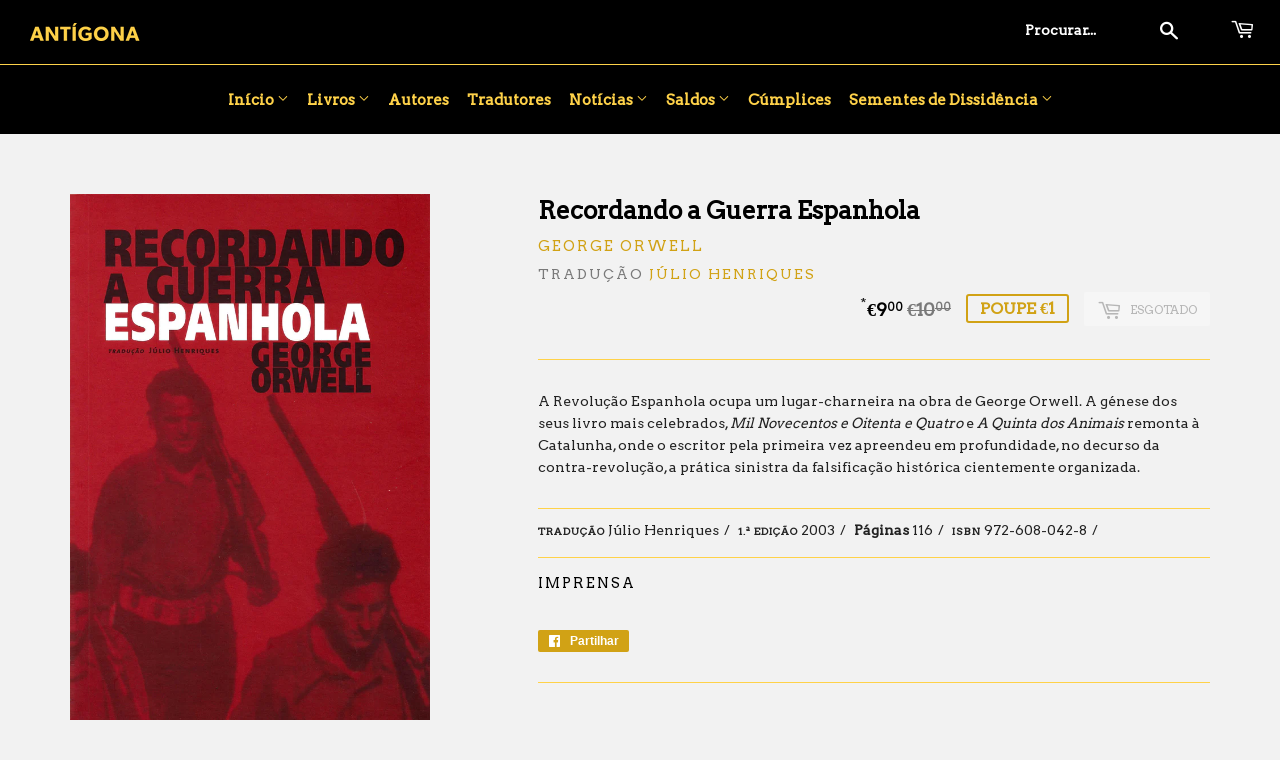

--- FILE ---
content_type: text/html; charset=utf-8
request_url: https://antigona.pt/products/recordando-a-guerra-espanhola
body_size: 19302
content:
<!doctype html>
<!--[if lt IE 7]><html class="no-js lt-ie9 lt-ie8 lt-ie7" lang="en"> <![endif]-->
<!--[if IE 7]><html class="no-js lt-ie9 lt-ie8" lang="en"> <![endif]-->
<!--[if IE 8]><html class="no-js lt-ie9" lang="en"> <![endif]-->
<!--[if IE 9 ]><html class="ie9 no-js"> <![endif]-->
<!--[if (gt IE 9)|!(IE)]><!--> <html class="no-touch no-js"> <!--<![endif]-->
<head>

  <!-- Basic page needs ================================================== -->
  <meta charset="utf-8">
  <meta http-equiv="X-UA-Compatible" content="IE=edge,chrome=1">

  
  <link rel="shortcut icon" href="//antigona.pt/cdn/shop/files/caraca_32x32.png?v=1613537385" type="image/png" />
  

  <!-- Title and description ================================================== -->
  <title>
  Recordando a Guerra Espanhola | George Orwell | Antígona
  </title>


  
    <meta name="description" content="A Revolução Espanhola ocupa um lugar-charneira na obra de George Orwell. A génese dos seus livro mais celebrados, Mil Novecentos e Oitenta e Quatro e A Quinta dos Animais remonta à Catalunha, onde o escritor pela primeira vez apreendeu em profundidade, no decurso da contra-revolução, a prática sinistra da falsificação ">
  

  <!-- Product meta ================================================== -->
  
<meta property="og:site_name" content="Antígona">
<meta property="og:url" content="https://antigona.pt/products/recordando-a-guerra-espanhola">
<meta property="og:title" content="Recordando a Guerra Espanhola">
<meta property="og:type" content="product">
<meta property="og:description" content="A Revolução Espanhola ocupa um lugar-charneira na obra de George Orwell. A génese dos seus livro mais celebrados, Mil Novecentos e Oitenta e Quatro e A Quinta dos Animais remonta à Catalunha, onde o escritor pela primeira vez apreendeu em profundidade, no decurso da contra-revolução, a prática sinistra da falsificação "><meta property="og:price:amount" content="9.00">
  <meta property="og:price:currency" content="EUR"><meta property="og:image" content="http://antigona.pt/cdn/shop/products/2003_recordando_a_guerra_espanhola_1024x1024.jpeg?v=1489452710">
<meta property="og:image:secure_url" content="https://antigona.pt/cdn/shop/products/2003_recordando_a_guerra_espanhola_1024x1024.jpeg?v=1489452710">


  <meta name="twitter:site" content="@antigonaeditora">


  <meta name="twitter:card" content="summary_large_image">
  <meta name="twitter:image" content="https://antigona.pt/cdn/shop/products/2003_recordando_a_guerra_espanhola_1024x1024.jpeg?v=1489452710">
  <meta name="twitter:image:width" content="480">
  <meta name="twitter:image:height" content="480">

<meta name="twitter:title" content="Recordando a Guerra Espanhola">
<meta name="twitter:description" content="A Revolução Espanhola ocupa um lugar-charneira na obra de George Orwell. A génese dos seus livro mais celebrados, Mil Novecentos e Oitenta e Quatro e A Quinta dos Animais remonta à Catalunha, onde o escritor pela primeira vez apreendeu em profundidade, no decurso da contra-revolução, a prática sinistra da falsificação ">


  <!-- Helpers ================================================== -->
  <link rel="canonical" href="https://antigona.pt/products/recordando-a-guerra-espanhola">
  <meta name="viewport" content="width=device-width,initial-scale=1">

  <!-- CSS ================================================== -->
  <link href="//antigona.pt/cdn/shop/t/7/assets/theme.scss.css?v=165007958567701570251768836416" rel="stylesheet" type="text/css" media="all" />
  
  
  
  <link href="//fonts.googleapis.com/css?family=Arvo:400,400" rel="stylesheet" type="text/css" media="all" />


  


  


  <link href="//antigona.pt/cdn/shop/t/7/assets/colorbox.css?v=78689657439126316601760352302" rel="stylesheet" type="text/css" media="all" />

  <!-- Header hook for plugins ================================================== -->
  
  
  <script>window.performance && window.performance.mark && window.performance.mark('shopify.content_for_header.start');</script><meta name="google-site-verification" content="yiCko8ikfZKTHTtGHN_n6qlJZJvEgerdzWAZl_KvSgU">
<meta id="shopify-digital-wallet" name="shopify-digital-wallet" content="/18287185/digital_wallets/dialog">
<meta name="shopify-checkout-api-token" content="3f9c84c3de542064b5b5d588d2f92251">
<meta id="in-context-paypal-metadata" data-shop-id="18287185" data-venmo-supported="false" data-environment="production" data-locale="en_US" data-paypal-v4="true" data-currency="EUR">
<link rel="alternate" type="application/json+oembed" href="https://antigona.pt/products/recordando-a-guerra-espanhola.oembed">
<script async="async" src="/checkouts/internal/preloads.js?locale=pt-PT"></script>
<script id="shopify-features" type="application/json">{"accessToken":"3f9c84c3de542064b5b5d588d2f92251","betas":["rich-media-storefront-analytics"],"domain":"antigona.pt","predictiveSearch":true,"shopId":18287185,"locale":"pt-pt"}</script>
<script>var Shopify = Shopify || {};
Shopify.shop = "antigona-editores.myshopify.com";
Shopify.locale = "pt-PT";
Shopify.currency = {"active":"EUR","rate":"1.0"};
Shopify.country = "PT";
Shopify.theme = {"name":"Antígona 25","id":184186372422,"schema_name":"Supply","schema_version":"2.0.3","theme_store_id":679,"role":"main"};
Shopify.theme.handle = "null";
Shopify.theme.style = {"id":null,"handle":null};
Shopify.cdnHost = "antigona.pt/cdn";
Shopify.routes = Shopify.routes || {};
Shopify.routes.root = "/";</script>
<script type="module">!function(o){(o.Shopify=o.Shopify||{}).modules=!0}(window);</script>
<script>!function(o){function n(){var o=[];function n(){o.push(Array.prototype.slice.apply(arguments))}return n.q=o,n}var t=o.Shopify=o.Shopify||{};t.loadFeatures=n(),t.autoloadFeatures=n()}(window);</script>
<script id="shop-js-analytics" type="application/json">{"pageType":"product"}</script>
<script defer="defer" async type="module" src="//antigona.pt/cdn/shopifycloud/shop-js/modules/v2/client.init-shop-cart-sync_BQuDLUGT.pt-PT.esm.js"></script>
<script defer="defer" async type="module" src="//antigona.pt/cdn/shopifycloud/shop-js/modules/v2/chunk.common_XemvIlbK.esm.js"></script>
<script type="module">
  await import("//antigona.pt/cdn/shopifycloud/shop-js/modules/v2/client.init-shop-cart-sync_BQuDLUGT.pt-PT.esm.js");
await import("//antigona.pt/cdn/shopifycloud/shop-js/modules/v2/chunk.common_XemvIlbK.esm.js");

  window.Shopify.SignInWithShop?.initShopCartSync?.({"fedCMEnabled":true,"windoidEnabled":true});

</script>
<script>(function() {
  var isLoaded = false;
  function asyncLoad() {
    if (isLoaded) return;
    isLoaded = true;
    var urls = ["\/\/cdn.wishpond.net\/connect.js?merchantId=1485434\u0026writeKey=c3544b557573\u0026shop=antigona-editores.myshopify.com"];
    for (var i = 0; i < urls.length; i++) {
      var s = document.createElement('script');
      s.type = 'text/javascript';
      s.async = true;
      s.src = urls[i];
      var x = document.getElementsByTagName('script')[0];
      x.parentNode.insertBefore(s, x);
    }
  };
  if(window.attachEvent) {
    window.attachEvent('onload', asyncLoad);
  } else {
    window.addEventListener('load', asyncLoad, false);
  }
})();</script>
<script id="__st">var __st={"a":18287185,"offset":0,"reqid":"d312d3cc-e071-4fa4-9ea0-6c7d6f93f9d4-1769023742","pageurl":"antigona.pt\/products\/recordando-a-guerra-espanhola","u":"ccf8de955233","p":"product","rtyp":"product","rid":9007849042};</script>
<script>window.ShopifyPaypalV4VisibilityTracking = true;</script>
<script id="captcha-bootstrap">!function(){'use strict';const t='contact',e='account',n='new_comment',o=[[t,t],['blogs',n],['comments',n],[t,'customer']],c=[[e,'customer_login'],[e,'guest_login'],[e,'recover_customer_password'],[e,'create_customer']],r=t=>t.map((([t,e])=>`form[action*='/${t}']:not([data-nocaptcha='true']) input[name='form_type'][value='${e}']`)).join(','),a=t=>()=>t?[...document.querySelectorAll(t)].map((t=>t.form)):[];function s(){const t=[...o],e=r(t);return a(e)}const i='password',u='form_key',d=['recaptcha-v3-token','g-recaptcha-response','h-captcha-response',i],f=()=>{try{return window.sessionStorage}catch{return}},m='__shopify_v',_=t=>t.elements[u];function p(t,e,n=!1){try{const o=window.sessionStorage,c=JSON.parse(o.getItem(e)),{data:r}=function(t){const{data:e,action:n}=t;return t[m]||n?{data:e,action:n}:{data:t,action:n}}(c);for(const[e,n]of Object.entries(r))t.elements[e]&&(t.elements[e].value=n);n&&o.removeItem(e)}catch(o){console.error('form repopulation failed',{error:o})}}const l='form_type',E='cptcha';function T(t){t.dataset[E]=!0}const w=window,h=w.document,L='Shopify',v='ce_forms',y='captcha';let A=!1;((t,e)=>{const n=(g='f06e6c50-85a8-45c8-87d0-21a2b65856fe',I='https://cdn.shopify.com/shopifycloud/storefront-forms-hcaptcha/ce_storefront_forms_captcha_hcaptcha.v1.5.2.iife.js',D={infoText:'Protegido por hCaptcha',privacyText:'Privacidade',termsText:'Termos'},(t,e,n)=>{const o=w[L][v],c=o.bindForm;if(c)return c(t,g,e,D).then(n);var r;o.q.push([[t,g,e,D],n]),r=I,A||(h.body.append(Object.assign(h.createElement('script'),{id:'captcha-provider',async:!0,src:r})),A=!0)});var g,I,D;w[L]=w[L]||{},w[L][v]=w[L][v]||{},w[L][v].q=[],w[L][y]=w[L][y]||{},w[L][y].protect=function(t,e){n(t,void 0,e),T(t)},Object.freeze(w[L][y]),function(t,e,n,w,h,L){const[v,y,A,g]=function(t,e,n){const i=e?o:[],u=t?c:[],d=[...i,...u],f=r(d),m=r(i),_=r(d.filter((([t,e])=>n.includes(e))));return[a(f),a(m),a(_),s()]}(w,h,L),I=t=>{const e=t.target;return e instanceof HTMLFormElement?e:e&&e.form},D=t=>v().includes(t);t.addEventListener('submit',(t=>{const e=I(t);if(!e)return;const n=D(e)&&!e.dataset.hcaptchaBound&&!e.dataset.recaptchaBound,o=_(e),c=g().includes(e)&&(!o||!o.value);(n||c)&&t.preventDefault(),c&&!n&&(function(t){try{if(!f())return;!function(t){const e=f();if(!e)return;const n=_(t);if(!n)return;const o=n.value;o&&e.removeItem(o)}(t);const e=Array.from(Array(32),(()=>Math.random().toString(36)[2])).join('');!function(t,e){_(t)||t.append(Object.assign(document.createElement('input'),{type:'hidden',name:u})),t.elements[u].value=e}(t,e),function(t,e){const n=f();if(!n)return;const o=[...t.querySelectorAll(`input[type='${i}']`)].map((({name:t})=>t)),c=[...d,...o],r={};for(const[a,s]of new FormData(t).entries())c.includes(a)||(r[a]=s);n.setItem(e,JSON.stringify({[m]:1,action:t.action,data:r}))}(t,e)}catch(e){console.error('failed to persist form',e)}}(e),e.submit())}));const S=(t,e)=>{t&&!t.dataset[E]&&(n(t,e.some((e=>e===t))),T(t))};for(const o of['focusin','change'])t.addEventListener(o,(t=>{const e=I(t);D(e)&&S(e,y())}));const B=e.get('form_key'),M=e.get(l),P=B&&M;t.addEventListener('DOMContentLoaded',(()=>{const t=y();if(P)for(const e of t)e.elements[l].value===M&&p(e,B);[...new Set([...A(),...v().filter((t=>'true'===t.dataset.shopifyCaptcha))])].forEach((e=>S(e,t)))}))}(h,new URLSearchParams(w.location.search),n,t,e,['guest_login'])})(!0,!0)}();</script>
<script integrity="sha256-4kQ18oKyAcykRKYeNunJcIwy7WH5gtpwJnB7kiuLZ1E=" data-source-attribution="shopify.loadfeatures" defer="defer" src="//antigona.pt/cdn/shopifycloud/storefront/assets/storefront/load_feature-a0a9edcb.js" crossorigin="anonymous"></script>
<script data-source-attribution="shopify.dynamic_checkout.dynamic.init">var Shopify=Shopify||{};Shopify.PaymentButton=Shopify.PaymentButton||{isStorefrontPortableWallets:!0,init:function(){window.Shopify.PaymentButton.init=function(){};var t=document.createElement("script");t.src="https://antigona.pt/cdn/shopifycloud/portable-wallets/latest/portable-wallets.pt-pt.js",t.type="module",document.head.appendChild(t)}};
</script>
<script data-source-attribution="shopify.dynamic_checkout.buyer_consent">
  function portableWalletsHideBuyerConsent(e){var t=document.getElementById("shopify-buyer-consent"),n=document.getElementById("shopify-subscription-policy-button");t&&n&&(t.classList.add("hidden"),t.setAttribute("aria-hidden","true"),n.removeEventListener("click",e))}function portableWalletsShowBuyerConsent(e){var t=document.getElementById("shopify-buyer-consent"),n=document.getElementById("shopify-subscription-policy-button");t&&n&&(t.classList.remove("hidden"),t.removeAttribute("aria-hidden"),n.addEventListener("click",e))}window.Shopify?.PaymentButton&&(window.Shopify.PaymentButton.hideBuyerConsent=portableWalletsHideBuyerConsent,window.Shopify.PaymentButton.showBuyerConsent=portableWalletsShowBuyerConsent);
</script>
<script data-source-attribution="shopify.dynamic_checkout.cart.bootstrap">document.addEventListener("DOMContentLoaded",(function(){function t(){return document.querySelector("shopify-accelerated-checkout-cart, shopify-accelerated-checkout")}if(t())Shopify.PaymentButton.init();else{new MutationObserver((function(e,n){t()&&(Shopify.PaymentButton.init(),n.disconnect())})).observe(document.body,{childList:!0,subtree:!0})}}));
</script>
<link id="shopify-accelerated-checkout-styles" rel="stylesheet" media="screen" href="https://antigona.pt/cdn/shopifycloud/portable-wallets/latest/accelerated-checkout-backwards-compat.css" crossorigin="anonymous">
<style id="shopify-accelerated-checkout-cart">
        #shopify-buyer-consent {
  margin-top: 1em;
  display: inline-block;
  width: 100%;
}

#shopify-buyer-consent.hidden {
  display: none;
}

#shopify-subscription-policy-button {
  background: none;
  border: none;
  padding: 0;
  text-decoration: underline;
  font-size: inherit;
  cursor: pointer;
}

#shopify-subscription-policy-button::before {
  box-shadow: none;
}

      </style>

<script>window.performance && window.performance.mark && window.performance.mark('shopify.content_for_header.end');</script>

  

<!--[if lt IE 9]>
<script src="//cdnjs.cloudflare.com/ajax/libs/html5shiv/3.7.2/html5shiv.min.js" type="text/javascript"></script>
<script src="//antigona.pt/cdn/shop/t/7/assets/respond.min.js?v=2378" type="text/javascript"></script>
<link href="//antigona.pt/cdn/shop/t/7/assets/respond-proxy.html" id="respond-proxy" rel="respond-proxy" />
<link href="//antigona.pt/search?q=9302f9fe1e0f45639b3feeed71c478c8" id="respond-redirect" rel="respond-redirect" />
<script src="//antigona.pt/search?q=9302f9fe1e0f45639b3feeed71c478c8" type="text/javascript"></script>
<![endif]-->
<!--[if (lte IE 9) ]><script src="//antigona.pt/cdn/shop/t/7/assets/match-media.min.js?v=2378" type="text/javascript"></script><![endif]-->


  
  
    
  <script src="//ajax.googleapis.com/ajax/libs/jquery/1.5.1/jquery.min.js" type="text/javascript"></script>  <!--1.11.0-->
  <script src="//antigona.pt/cdn/shop/t/7/assets/imagesloaded.pkgd.min.js?v=122082684965831503061760352302" type="text/javascript"></script>
  <script src="//antigona.pt/cdn/shop/t/7/assets/isotope.pkgd.min.js?v=1508399553395853191760352302" type="text/javascript"></script>
  <script src="//antigona.pt/cdn/shop/t/7/assets/jquery.colorbox-min.js?v=117217348007377696201760352302" type="text/javascript"></script>
  <!--[if (gt IE 9)|!(IE)]><!--><script src="//antigona.pt/cdn/shop/t/7/assets/vendor.js?v=77006336269012142731760352302" defer="defer"></script><!--<![endif]-->
  <!--[if lte IE 9]><script src="//antigona.pt/cdn/shop/t/7/assets/vendor.js?v=77006336269012142731760352302"></script><![endif]-->

  <!--[if (gt IE 9)|!(IE)]><!--><script src="//antigona.pt/cdn/shop/t/7/assets/theme.js?v=549026840037288201760351112" defer="defer"></script><!--<![endif]-->
  <!--[if lte IE 9]><script src="//antigona.pt/cdn/shop/t/7/assets/theme.js?v=549026840037288201760351112"></script><![endif]-->


<!-- BEGIN app block: shopify://apps/buddha-mega-menu-navigation/blocks/megamenu/dbb4ce56-bf86-4830-9b3d-16efbef51c6f -->
<script>
    /* get link lists api */
    var linkLists={"main-menu" : {"title":"Main menu", "items":["/","/collections/livros","/blogs/autores","/blogs/noticias","/collections/promocao","/collections/cumplices","/collections/sementes-de-dissidencia",]},"footer" : {"title":"Footer menu", "items":["/search","/policies/terms-of-service","/policies/refund-policy",]},"livros" : {"title":"Livros", "items":["/collections/antropologia","/collections/biografia","/collections/contos","/collections/ensaio","/collections/historia","/collections/poesia","/collections/reportagem","/collections/romance",]},"destaques" : {"title":"Novidades", "items":["/products/um-homem-que-dorme","/products/a-violencia-e-o-escarnio","/products/a-universidade-de-rebibbia","/products/capitalismo-caninbal","/products/livro-jardins-perfumados-para-os-cegos","/products/livro_sexografias","/products/meninas-e-instituicoes-desejo-cinzas-a-minha-casa","/products/livro-os-vigilantes","/products/livro-peregrinacao-em-tinker-creek","/products/livro-como-animais","/products/livro-a-mascara-e-outros-contos","/products/livro-sobre-o-anarquismo","/products/livro-nos-filhos-de-eichmann","/products/livro-a-paz-das-colmeias","/products/livro-gaza-perante-a-historia","/products/futuro-ancestral","/products/ideias-para-adiar-o-fim-do-mundo","/products/uma-historia-dos-bombardeamentos","/products/as-coisas-uma-historia-dos-anos-60","/products/tea-rooms-mulheres-trabalhadoras","/products/en-avant-dada","/products/rifqa","/products/a-pequena-comunista-que-nunca-sorria","/products/retrato-huaco","/products/a-corneta-acustica","/products/autodefesa-uma-filosofia-da-violencia","/products/devaneios-do-caminhante-solitario","/products/a-parede","/products/a-comunidade-terrestre","/products/as-guerrilheiras","/products/niels-lyhne","/products/artigo-353","/products/velhos-superfluos","/products/a-escravatura-dos-nossos-tempos","/products/uma-coney-island-da-mente","/products/caruncho","/products/bandidos","/products/a-industria-do-holocausto-1","/products/justine-1","/products/caminhar","/products/uma-autobiografia","/products/a-filosofia-na-alcova-1","/products/carta-aos-reis-magos","/products/memorias-encontradas-numa-banheira","/products/redencao","/products/a-essencia-do-dinheiro","/products/acreditar-nas-feras","/products/carta-aberta","/products/reunam-se-em-meu-nome","/products/ned-ludd-e-a-rainha-mab","/products/tempo-de-erros","/products/terra-queimada","/products/contos-hieroglificos","/products/o-homem-que-viveu-debaixo-de-terra","/products/tratado-sobre-a-tolerancia","/products/ensinar-uma-pedra-a-falar","/products/flauta-de-luz-n-o-10","/products/as-cacas-ao-homem","/products/livres-de-obedecer","/products/a-voz-do-dono","/products/kallocaina","/products/ha-mundo-por-vir","/products/o-inquilino-quimerico","/products/a-promessa","/products/como-fazer-amor-com-um-negro-sem-se-cansar","/products/o-grito-dos-passaros-loucos","/products/100-boas-razoes-para-me-suicidar-aqui-e-agora","/products/cidada","/products/diario-volume-ii","/products/memoria-do-fogo-i","/products/as-prisoes-estao-obsoletas","/products/cabecas-cortadas","/products/entrevistas","/products/afrotopia","/products/malina","/products/in-girum-imus-nocte-et-consumimur-igni","/products/a-fabrica-do-absoluto","/products/flauta-de-luz-n-o-9","/products/as-convidadas","/products/a-origem","/products/o-fim-do-mundo-nao-tera-acontecido","/products/assim-lhes-fazemos-a-guerra","/products/betao","/products/a-ilha-dos-condenados","/products/comboios-rigorosamente-vigiados","/products/a-serpente","/products/a-eliminacao","/products/diario-volume-i","/products/do-assassinio-como-uma-das-belas-artes","/products/nos-refugiados-para-la-dos-direitos-do-homem","/products/crimes-exemplares","/products/as-transformacoes-do-homem","/products/viver-a-minha-vida","/products/pesadelo-em-ar-condicionado","/products/o-mito-da-razao","/products/escada-liquida","/products/capitalismo-em-quarentena","/products/brutalismo","/products/flauta-de-luz-n-8","/products/so-me-calarei-para-te-amar-mais","/products/ferro-em-brasa","/products/pao-seco","/products/laocoonte","/products/a-fogueira-e-outros-contos","/products/contra-o-leviata-contra-a-sua-historia","/products/a-furia-e-outros-contos","/products/o-apoio-mutuo","/products/dos-nossos-irmaos-feridos","/products/a-aparencia-das-coisas","/products/o-caminho-para-wigan-pier","/products/solaris","/products/porque-escrevo-e-outros-ensaios","/products/a-praga-escarlate","/products/comentarios-sobre-a-sociedade-do-espectaculo","/products/a-sociedade-do-espectaculo","/products/a-quinta-dos-animais","/products/sobre-a-leitura","/products/fotocopias","/products/os-filhos-dos-dias","/products/a-liberdade-e-uma-luta-constante","/products/tempo-do-coracao","/products/mendigos-e-altivos","/products/outono-alemao","/products/antigona-40-anos-1","/products/revisitar-os-classicos","/products/contos-completos-de-graca-pina-de-morais","/products/uma-solidao-demasiado-ruidosa","/products/poemas-escolhidos","/products/porque-olhar-os-animais","/products/flauta-de-luz-n-7","/products/os-tomates-enlatados-1","/products/tono-bungay","/products/a-maquina-para-e-outros-contos","/products/dicionario-da-mitologia-grega-e-romana","/products/o-gangue-da-chave-inglesa","/products/o-socialismo-selvagem","/products/futebol-ao-sol-e-a-sombra","/products/o-amor-louco","/products/o-quepi-e-outros-contos","/products/nadja","/products/a-cozinha-canibal","/products/a-arte-de-nao-acreditar-em-nada-e-livro-dos-tres-impostores","/products/o-unico-e-a-sua-propriedade","/products/ministros-da-noite","/products/o-povo-do-abismo","/products/desobedecer","/products/um-setimo-homem","/products/despachos","/products/a-cancao-do-croupier-do-mississipi-e-outros-poemas","/products/a-sociedade-autofagica","/products/homenagem-a-catalunha","/products/o-filho-do-lobo","/products/a-invencao-de-morel","/products/dias-e-noites-de-amor-e-de-guerra","/products/o-tacao-de-ferro","/products/as-bencaos-da-civilizacao","/products/guerracivilandia-em-mau-declinio","/products/da-educacao-das-mulheres","/products/as-trevas-e-outros-contos","/products/flauta-de-luz-n-6","/products/o-tango-de-satanas","/products/a-guerra-das-salamandras","/products/entretanto","/products/sanatorio-sob-o-signo-da-clepsidra","/products/modos-de-ver","/products/o-oficio","/products/ociosas-reflexoes-de-um-ocioso","/products/a-sociedade-contra-o-estado","/products/apologia-do-diabo","/products/24-7","/products/a-pratica-da-natureza-selvagem","/products/apologia-do-ocio-a-conversa-e-os-conversadores","/products/as-palavras-andantes","/products/espelhos","/products/tecnica-e-civilizacao","/products/karl-marx","/products/da-miseria-no-meio-estudantil","/products/flauta-de-luz-n-5","/products/portugal-a-revolucao-impossivel","/products/um-retrato-fora-da-arca","/products/o-livro-dos-abracos","/products/solaris","/products/a-honra-perdida-do-trabalho","/products/uma-semana-nos-rios-concord-e-merrimack","/products/europeana-uma-breve-historia-do-seculo-xx","/products/um-candidato-idoneo","/products/mulheres","/products/uma-vindicacao-dos-direitos-da-mulher","/products/sei-porque-canta-o-passaro-na-gaiola","/products/o-cacador-de-historias-1","/products/baleia","/products/quinzinzinzili-1","/products/politicas-da-inimizade-1","/products/nota-sobre-a-supressao-geral-dos-partidos-politicos-1","/products/manuscrito-corvo-1","/products/reflexoes-sobre-as-causas-da-liberdade-e-da-opressao-social-1","/products/pastoralia",]},"autores-em-destaque" : {"title":"Autores em Destaque", "items":["/collections/george-orwell","/collections/angela-davis","/collections/eduardo-galeano","/collections/karin-boye","/collections/achille-mbembe","/collections/george-saunders","/collections/aldous-huxley-1","/blogs/autores/john-berger","/collections/henry-david-thoreau",]},"temas" : {"title":"Para empurrar as palavras contra a ordem dominante", "items":["/collections/pelo-fim-do-genocidio-palestiniano-recomendacao-de-leituras","/collections/distopias","/collections/nao-fazer-nada",]},"noticias" : {"title":"Notícias", "items":["/blogs/noticias","/blogs/imprensa","/blogs/lancamentos",]},"saldos" : {"title":"Saldos", "items":["/collections/10-euros","/collections/7-50-euros","/collections/5-euros","/collections/3-euros",]},"inicio" : {"title":"Início", "items":["/pages/a-antigona","/pages/contactos",]},"subversao-pelo-mundo" : {"title":"Subversão pelo mundo", "items":["/collections/africa","/collections/america-latina","/collections/los-gringos",]},"customer-account-main-menu" : {"title":"Menu principal da conta de cliente", "items":["/","https://shopify.com/18287185/account/orders?locale=pt-PT&amp;region_country=PT",]},"main-menu-2025" : {"title":"Main menu (2025)", "items":["/","/collections/livros","/blogs/autores","/blogs/tradutores","/blogs/noticias","/collections/promocao","/collections/cumplices","/collections/sementes-de-dissidencia",]},"sementes-de-dissidencia" : {"title":"Sementes de Dissidência", "items":["https://antigona.pt/collections/sementes-de-dissidencia","https://antigona.pt/blogs/noticias/ja-conhecem-os-nossos-cumplices","/blogs/actividades-sementes-de-dissidencia","/blogs/imprensa-sementes-de-dissidencia",]},"menu-legal" : {"title":"Menu Legal", "items":["https://antigona.pt/pages/condicoes-gerais-de-venda-e-utilizacao","https://antigona.pt/pages/politica-de-privacidade","https://antigona.pt/pages/livro-de-reclamacoes-online","#",]},};/*ENDPARSE*/
    </script>
<!-- END app block --><link href="https://monorail-edge.shopifysvc.com" rel="dns-prefetch">
<script>(function(){if ("sendBeacon" in navigator && "performance" in window) {try {var session_token_from_headers = performance.getEntriesByType('navigation')[0].serverTiming.find(x => x.name == '_s').description;} catch {var session_token_from_headers = undefined;}var session_cookie_matches = document.cookie.match(/_shopify_s=([^;]*)/);var session_token_from_cookie = session_cookie_matches && session_cookie_matches.length === 2 ? session_cookie_matches[1] : "";var session_token = session_token_from_headers || session_token_from_cookie || "";function handle_abandonment_event(e) {var entries = performance.getEntries().filter(function(entry) {return /monorail-edge.shopifysvc.com/.test(entry.name);});if (!window.abandonment_tracked && entries.length === 0) {window.abandonment_tracked = true;var currentMs = Date.now();var navigation_start = performance.timing.navigationStart;var payload = {shop_id: 18287185,url: window.location.href,navigation_start,duration: currentMs - navigation_start,session_token,page_type: "product"};window.navigator.sendBeacon("https://monorail-edge.shopifysvc.com/v1/produce", JSON.stringify({schema_id: "online_store_buyer_site_abandonment/1.1",payload: payload,metadata: {event_created_at_ms: currentMs,event_sent_at_ms: currentMs}}));}}window.addEventListener('pagehide', handle_abandonment_event);}}());</script>
<script id="web-pixels-manager-setup">(function e(e,d,r,n,o){if(void 0===o&&(o={}),!Boolean(null===(a=null===(i=window.Shopify)||void 0===i?void 0:i.analytics)||void 0===a?void 0:a.replayQueue)){var i,a;window.Shopify=window.Shopify||{};var t=window.Shopify;t.analytics=t.analytics||{};var s=t.analytics;s.replayQueue=[],s.publish=function(e,d,r){return s.replayQueue.push([e,d,r]),!0};try{self.performance.mark("wpm:start")}catch(e){}var l=function(){var e={modern:/Edge?\/(1{2}[4-9]|1[2-9]\d|[2-9]\d{2}|\d{4,})\.\d+(\.\d+|)|Firefox\/(1{2}[4-9]|1[2-9]\d|[2-9]\d{2}|\d{4,})\.\d+(\.\d+|)|Chrom(ium|e)\/(9{2}|\d{3,})\.\d+(\.\d+|)|(Maci|X1{2}).+ Version\/(15\.\d+|(1[6-9]|[2-9]\d|\d{3,})\.\d+)([,.]\d+|)( \(\w+\)|)( Mobile\/\w+|) Safari\/|Chrome.+OPR\/(9{2}|\d{3,})\.\d+\.\d+|(CPU[ +]OS|iPhone[ +]OS|CPU[ +]iPhone|CPU IPhone OS|CPU iPad OS)[ +]+(15[._]\d+|(1[6-9]|[2-9]\d|\d{3,})[._]\d+)([._]\d+|)|Android:?[ /-](13[3-9]|1[4-9]\d|[2-9]\d{2}|\d{4,})(\.\d+|)(\.\d+|)|Android.+Firefox\/(13[5-9]|1[4-9]\d|[2-9]\d{2}|\d{4,})\.\d+(\.\d+|)|Android.+Chrom(ium|e)\/(13[3-9]|1[4-9]\d|[2-9]\d{2}|\d{4,})\.\d+(\.\d+|)|SamsungBrowser\/([2-9]\d|\d{3,})\.\d+/,legacy:/Edge?\/(1[6-9]|[2-9]\d|\d{3,})\.\d+(\.\d+|)|Firefox\/(5[4-9]|[6-9]\d|\d{3,})\.\d+(\.\d+|)|Chrom(ium|e)\/(5[1-9]|[6-9]\d|\d{3,})\.\d+(\.\d+|)([\d.]+$|.*Safari\/(?![\d.]+ Edge\/[\d.]+$))|(Maci|X1{2}).+ Version\/(10\.\d+|(1[1-9]|[2-9]\d|\d{3,})\.\d+)([,.]\d+|)( \(\w+\)|)( Mobile\/\w+|) Safari\/|Chrome.+OPR\/(3[89]|[4-9]\d|\d{3,})\.\d+\.\d+|(CPU[ +]OS|iPhone[ +]OS|CPU[ +]iPhone|CPU IPhone OS|CPU iPad OS)[ +]+(10[._]\d+|(1[1-9]|[2-9]\d|\d{3,})[._]\d+)([._]\d+|)|Android:?[ /-](13[3-9]|1[4-9]\d|[2-9]\d{2}|\d{4,})(\.\d+|)(\.\d+|)|Mobile Safari.+OPR\/([89]\d|\d{3,})\.\d+\.\d+|Android.+Firefox\/(13[5-9]|1[4-9]\d|[2-9]\d{2}|\d{4,})\.\d+(\.\d+|)|Android.+Chrom(ium|e)\/(13[3-9]|1[4-9]\d|[2-9]\d{2}|\d{4,})\.\d+(\.\d+|)|Android.+(UC? ?Browser|UCWEB|U3)[ /]?(15\.([5-9]|\d{2,})|(1[6-9]|[2-9]\d|\d{3,})\.\d+)\.\d+|SamsungBrowser\/(5\.\d+|([6-9]|\d{2,})\.\d+)|Android.+MQ{2}Browser\/(14(\.(9|\d{2,})|)|(1[5-9]|[2-9]\d|\d{3,})(\.\d+|))(\.\d+|)|K[Aa][Ii]OS\/(3\.\d+|([4-9]|\d{2,})\.\d+)(\.\d+|)/},d=e.modern,r=e.legacy,n=navigator.userAgent;return n.match(d)?"modern":n.match(r)?"legacy":"unknown"}(),u="modern"===l?"modern":"legacy",c=(null!=n?n:{modern:"",legacy:""})[u],f=function(e){return[e.baseUrl,"/wpm","/b",e.hashVersion,"modern"===e.buildTarget?"m":"l",".js"].join("")}({baseUrl:d,hashVersion:r,buildTarget:u}),m=function(e){var d=e.version,r=e.bundleTarget,n=e.surface,o=e.pageUrl,i=e.monorailEndpoint;return{emit:function(e){var a=e.status,t=e.errorMsg,s=(new Date).getTime(),l=JSON.stringify({metadata:{event_sent_at_ms:s},events:[{schema_id:"web_pixels_manager_load/3.1",payload:{version:d,bundle_target:r,page_url:o,status:a,surface:n,error_msg:t},metadata:{event_created_at_ms:s}}]});if(!i)return console&&console.warn&&console.warn("[Web Pixels Manager] No Monorail endpoint provided, skipping logging."),!1;try{return self.navigator.sendBeacon.bind(self.navigator)(i,l)}catch(e){}var u=new XMLHttpRequest;try{return u.open("POST",i,!0),u.setRequestHeader("Content-Type","text/plain"),u.send(l),!0}catch(e){return console&&console.warn&&console.warn("[Web Pixels Manager] Got an unhandled error while logging to Monorail."),!1}}}}({version:r,bundleTarget:l,surface:e.surface,pageUrl:self.location.href,monorailEndpoint:e.monorailEndpoint});try{o.browserTarget=l,function(e){var d=e.src,r=e.async,n=void 0===r||r,o=e.onload,i=e.onerror,a=e.sri,t=e.scriptDataAttributes,s=void 0===t?{}:t,l=document.createElement("script"),u=document.querySelector("head"),c=document.querySelector("body");if(l.async=n,l.src=d,a&&(l.integrity=a,l.crossOrigin="anonymous"),s)for(var f in s)if(Object.prototype.hasOwnProperty.call(s,f))try{l.dataset[f]=s[f]}catch(e){}if(o&&l.addEventListener("load",o),i&&l.addEventListener("error",i),u)u.appendChild(l);else{if(!c)throw new Error("Did not find a head or body element to append the script");c.appendChild(l)}}({src:f,async:!0,onload:function(){if(!function(){var e,d;return Boolean(null===(d=null===(e=window.Shopify)||void 0===e?void 0:e.analytics)||void 0===d?void 0:d.initialized)}()){var d=window.webPixelsManager.init(e)||void 0;if(d){var r=window.Shopify.analytics;r.replayQueue.forEach((function(e){var r=e[0],n=e[1],o=e[2];d.publishCustomEvent(r,n,o)})),r.replayQueue=[],r.publish=d.publishCustomEvent,r.visitor=d.visitor,r.initialized=!0}}},onerror:function(){return m.emit({status:"failed",errorMsg:"".concat(f," has failed to load")})},sri:function(e){var d=/^sha384-[A-Za-z0-9+/=]+$/;return"string"==typeof e&&d.test(e)}(c)?c:"",scriptDataAttributes:o}),m.emit({status:"loading"})}catch(e){m.emit({status:"failed",errorMsg:(null==e?void 0:e.message)||"Unknown error"})}}})({shopId: 18287185,storefrontBaseUrl: "https://antigona.pt",extensionsBaseUrl: "https://extensions.shopifycdn.com/cdn/shopifycloud/web-pixels-manager",monorailEndpoint: "https://monorail-edge.shopifysvc.com/unstable/produce_batch",surface: "storefront-renderer",enabledBetaFlags: ["2dca8a86"],webPixelsConfigList: [{"id":"1137312070","configuration":"{\"config\":\"{\\\"pixel_id\\\":\\\"GT-NBB23D5\\\",\\\"target_country\\\":\\\"PT\\\",\\\"gtag_events\\\":[{\\\"type\\\":\\\"purchase\\\",\\\"action_label\\\":\\\"MC-SWP2S2MKG5\\\"},{\\\"type\\\":\\\"page_view\\\",\\\"action_label\\\":\\\"MC-SWP2S2MKG5\\\"},{\\\"type\\\":\\\"view_item\\\",\\\"action_label\\\":\\\"MC-SWP2S2MKG5\\\"}],\\\"enable_monitoring_mode\\\":false}\"}","eventPayloadVersion":"v1","runtimeContext":"OPEN","scriptVersion":"b2a88bafab3e21179ed38636efcd8a93","type":"APP","apiClientId":1780363,"privacyPurposes":[],"dataSharingAdjustments":{"protectedCustomerApprovalScopes":["read_customer_address","read_customer_email","read_customer_name","read_customer_personal_data","read_customer_phone"]}},{"id":"187138374","eventPayloadVersion":"v1","runtimeContext":"LAX","scriptVersion":"1","type":"CUSTOM","privacyPurposes":["ANALYTICS"],"name":"Google Analytics tag (migrated)"},{"id":"shopify-app-pixel","configuration":"{}","eventPayloadVersion":"v1","runtimeContext":"STRICT","scriptVersion":"0450","apiClientId":"shopify-pixel","type":"APP","privacyPurposes":["ANALYTICS","MARKETING"]},{"id":"shopify-custom-pixel","eventPayloadVersion":"v1","runtimeContext":"LAX","scriptVersion":"0450","apiClientId":"shopify-pixel","type":"CUSTOM","privacyPurposes":["ANALYTICS","MARKETING"]}],isMerchantRequest: false,initData: {"shop":{"name":"Antígona","paymentSettings":{"currencyCode":"EUR"},"myshopifyDomain":"antigona-editores.myshopify.com","countryCode":"PT","storefrontUrl":"https:\/\/antigona.pt"},"customer":null,"cart":null,"checkout":null,"productVariants":[{"price":{"amount":9.0,"currencyCode":"EUR"},"product":{"title":"Recordando a Guerra Espanhola","vendor":"George Orwell","id":"9007849042","untranslatedTitle":"Recordando a Guerra Espanhola","url":"\/products\/recordando-a-guerra-espanhola","type":"Livro"},"id":"31529821970","image":{"src":"\/\/antigona.pt\/cdn\/shop\/products\/2003_recordando_a_guerra_espanhola.jpeg?v=1489452710"},"sku":"","title":"Default Title","untranslatedTitle":"Default Title"}],"purchasingCompany":null},},"https://antigona.pt/cdn","fcfee988w5aeb613cpc8e4bc33m6693e112",{"modern":"","legacy":""},{"shopId":"18287185","storefrontBaseUrl":"https:\/\/antigona.pt","extensionBaseUrl":"https:\/\/extensions.shopifycdn.com\/cdn\/shopifycloud\/web-pixels-manager","surface":"storefront-renderer","enabledBetaFlags":"[\"2dca8a86\"]","isMerchantRequest":"false","hashVersion":"fcfee988w5aeb613cpc8e4bc33m6693e112","publish":"custom","events":"[[\"page_viewed\",{}],[\"product_viewed\",{\"productVariant\":{\"price\":{\"amount\":9.0,\"currencyCode\":\"EUR\"},\"product\":{\"title\":\"Recordando a Guerra Espanhola\",\"vendor\":\"George Orwell\",\"id\":\"9007849042\",\"untranslatedTitle\":\"Recordando a Guerra Espanhola\",\"url\":\"\/products\/recordando-a-guerra-espanhola\",\"type\":\"Livro\"},\"id\":\"31529821970\",\"image\":{\"src\":\"\/\/antigona.pt\/cdn\/shop\/products\/2003_recordando_a_guerra_espanhola.jpeg?v=1489452710\"},\"sku\":\"\",\"title\":\"Default Title\",\"untranslatedTitle\":\"Default Title\"}}]]"});</script><script>
  window.ShopifyAnalytics = window.ShopifyAnalytics || {};
  window.ShopifyAnalytics.meta = window.ShopifyAnalytics.meta || {};
  window.ShopifyAnalytics.meta.currency = 'EUR';
  var meta = {"product":{"id":9007849042,"gid":"gid:\/\/shopify\/Product\/9007849042","vendor":"George Orwell","type":"Livro","handle":"recordando-a-guerra-espanhola","variants":[{"id":31529821970,"price":900,"name":"Recordando a Guerra Espanhola","public_title":null,"sku":""}],"remote":false},"page":{"pageType":"product","resourceType":"product","resourceId":9007849042,"requestId":"d312d3cc-e071-4fa4-9ea0-6c7d6f93f9d4-1769023742"}};
  for (var attr in meta) {
    window.ShopifyAnalytics.meta[attr] = meta[attr];
  }
</script>
<script class="analytics">
  (function () {
    var customDocumentWrite = function(content) {
      var jquery = null;

      if (window.jQuery) {
        jquery = window.jQuery;
      } else if (window.Checkout && window.Checkout.$) {
        jquery = window.Checkout.$;
      }

      if (jquery) {
        jquery('body').append(content);
      }
    };

    var hasLoggedConversion = function(token) {
      if (token) {
        return document.cookie.indexOf('loggedConversion=' + token) !== -1;
      }
      return false;
    }

    var setCookieIfConversion = function(token) {
      if (token) {
        var twoMonthsFromNow = new Date(Date.now());
        twoMonthsFromNow.setMonth(twoMonthsFromNow.getMonth() + 2);

        document.cookie = 'loggedConversion=' + token + '; expires=' + twoMonthsFromNow;
      }
    }

    var trekkie = window.ShopifyAnalytics.lib = window.trekkie = window.trekkie || [];
    if (trekkie.integrations) {
      return;
    }
    trekkie.methods = [
      'identify',
      'page',
      'ready',
      'track',
      'trackForm',
      'trackLink'
    ];
    trekkie.factory = function(method) {
      return function() {
        var args = Array.prototype.slice.call(arguments);
        args.unshift(method);
        trekkie.push(args);
        return trekkie;
      };
    };
    for (var i = 0; i < trekkie.methods.length; i++) {
      var key = trekkie.methods[i];
      trekkie[key] = trekkie.factory(key);
    }
    trekkie.load = function(config) {
      trekkie.config = config || {};
      trekkie.config.initialDocumentCookie = document.cookie;
      var first = document.getElementsByTagName('script')[0];
      var script = document.createElement('script');
      script.type = 'text/javascript';
      script.onerror = function(e) {
        var scriptFallback = document.createElement('script');
        scriptFallback.type = 'text/javascript';
        scriptFallback.onerror = function(error) {
                var Monorail = {
      produce: function produce(monorailDomain, schemaId, payload) {
        var currentMs = new Date().getTime();
        var event = {
          schema_id: schemaId,
          payload: payload,
          metadata: {
            event_created_at_ms: currentMs,
            event_sent_at_ms: currentMs
          }
        };
        return Monorail.sendRequest("https://" + monorailDomain + "/v1/produce", JSON.stringify(event));
      },
      sendRequest: function sendRequest(endpointUrl, payload) {
        // Try the sendBeacon API
        if (window && window.navigator && typeof window.navigator.sendBeacon === 'function' && typeof window.Blob === 'function' && !Monorail.isIos12()) {
          var blobData = new window.Blob([payload], {
            type: 'text/plain'
          });

          if (window.navigator.sendBeacon(endpointUrl, blobData)) {
            return true;
          } // sendBeacon was not successful

        } // XHR beacon

        var xhr = new XMLHttpRequest();

        try {
          xhr.open('POST', endpointUrl);
          xhr.setRequestHeader('Content-Type', 'text/plain');
          xhr.send(payload);
        } catch (e) {
          console.log(e);
        }

        return false;
      },
      isIos12: function isIos12() {
        return window.navigator.userAgent.lastIndexOf('iPhone; CPU iPhone OS 12_') !== -1 || window.navigator.userAgent.lastIndexOf('iPad; CPU OS 12_') !== -1;
      }
    };
    Monorail.produce('monorail-edge.shopifysvc.com',
      'trekkie_storefront_load_errors/1.1',
      {shop_id: 18287185,
      theme_id: 184186372422,
      app_name: "storefront",
      context_url: window.location.href,
      source_url: "//antigona.pt/cdn/s/trekkie.storefront.cd680fe47e6c39ca5d5df5f0a32d569bc48c0f27.min.js"});

        };
        scriptFallback.async = true;
        scriptFallback.src = '//antigona.pt/cdn/s/trekkie.storefront.cd680fe47e6c39ca5d5df5f0a32d569bc48c0f27.min.js';
        first.parentNode.insertBefore(scriptFallback, first);
      };
      script.async = true;
      script.src = '//antigona.pt/cdn/s/trekkie.storefront.cd680fe47e6c39ca5d5df5f0a32d569bc48c0f27.min.js';
      first.parentNode.insertBefore(script, first);
    };
    trekkie.load(
      {"Trekkie":{"appName":"storefront","development":false,"defaultAttributes":{"shopId":18287185,"isMerchantRequest":null,"themeId":184186372422,"themeCityHash":"2356658454038790817","contentLanguage":"pt-PT","currency":"EUR","eventMetadataId":"3f746f73-89d0-4d96-9d12-13d64cad509f"},"isServerSideCookieWritingEnabled":true,"monorailRegion":"shop_domain","enabledBetaFlags":["65f19447"]},"Session Attribution":{},"S2S":{"facebookCapiEnabled":false,"source":"trekkie-storefront-renderer","apiClientId":580111}}
    );

    var loaded = false;
    trekkie.ready(function() {
      if (loaded) return;
      loaded = true;

      window.ShopifyAnalytics.lib = window.trekkie;

      var originalDocumentWrite = document.write;
      document.write = customDocumentWrite;
      try { window.ShopifyAnalytics.merchantGoogleAnalytics.call(this); } catch(error) {};
      document.write = originalDocumentWrite;

      window.ShopifyAnalytics.lib.page(null,{"pageType":"product","resourceType":"product","resourceId":9007849042,"requestId":"d312d3cc-e071-4fa4-9ea0-6c7d6f93f9d4-1769023742","shopifyEmitted":true});

      var match = window.location.pathname.match(/checkouts\/(.+)\/(thank_you|post_purchase)/)
      var token = match? match[1]: undefined;
      if (!hasLoggedConversion(token)) {
        setCookieIfConversion(token);
        window.ShopifyAnalytics.lib.track("Viewed Product",{"currency":"EUR","variantId":31529821970,"productId":9007849042,"productGid":"gid:\/\/shopify\/Product\/9007849042","name":"Recordando a Guerra Espanhola","price":"9.00","sku":"","brand":"George Orwell","variant":null,"category":"Livro","nonInteraction":true,"remote":false},undefined,undefined,{"shopifyEmitted":true});
      window.ShopifyAnalytics.lib.track("monorail:\/\/trekkie_storefront_viewed_product\/1.1",{"currency":"EUR","variantId":31529821970,"productId":9007849042,"productGid":"gid:\/\/shopify\/Product\/9007849042","name":"Recordando a Guerra Espanhola","price":"9.00","sku":"","brand":"George Orwell","variant":null,"category":"Livro","nonInteraction":true,"remote":false,"referer":"https:\/\/antigona.pt\/products\/recordando-a-guerra-espanhola"});
      }
    });


        var eventsListenerScript = document.createElement('script');
        eventsListenerScript.async = true;
        eventsListenerScript.src = "//antigona.pt/cdn/shopifycloud/storefront/assets/shop_events_listener-3da45d37.js";
        document.getElementsByTagName('head')[0].appendChild(eventsListenerScript);

})();</script>
  <script>
  if (!window.ga || (window.ga && typeof window.ga !== 'function')) {
    window.ga = function ga() {
      (window.ga.q = window.ga.q || []).push(arguments);
      if (window.Shopify && window.Shopify.analytics && typeof window.Shopify.analytics.publish === 'function') {
        window.Shopify.analytics.publish("ga_stub_called", {}, {sendTo: "google_osp_migration"});
      }
      console.error("Shopify's Google Analytics stub called with:", Array.from(arguments), "\nSee https://help.shopify.com/manual/promoting-marketing/pixels/pixel-migration#google for more information.");
    };
    if (window.Shopify && window.Shopify.analytics && typeof window.Shopify.analytics.publish === 'function') {
      window.Shopify.analytics.publish("ga_stub_initialized", {}, {sendTo: "google_osp_migration"});
    }
  }
</script>
<script
  defer
  src="https://antigona.pt/cdn/shopifycloud/perf-kit/shopify-perf-kit-3.0.4.min.js"
  data-application="storefront-renderer"
  data-shop-id="18287185"
  data-render-region="gcp-us-east1"
  data-page-type="product"
  data-theme-instance-id="184186372422"
  data-theme-name="Supply"
  data-theme-version="2.0.3"
  data-monorail-region="shop_domain"
  data-resource-timing-sampling-rate="10"
  data-shs="true"
  data-shs-beacon="true"
  data-shs-export-with-fetch="true"
  data-shs-logs-sample-rate="1"
  data-shs-beacon-endpoint="https://antigona.pt/api/collect"
></script>
</head>

<body id="recordando-a-guerra-espanhola-george-orwell-antigona" class="template-product" >
  

  <div id="shopify-section-header" class="shopify-section header-section"><header class="site-header" role="banner" data-section-id="header" data-section-type="header-section">
  <div class="wrapper">

    <div class="grid--header">
      
      <div class="logo grid-item large--three-quarters">
        
          <div class="h1 header-logo" itemscope itemtype="http://schema.org/Organization">
        
        
        
          
          <a href="/" itemprop="url">
            <img src="//antigona.pt/cdn/shop/files/logo_3c59e78b-9760-47da-8d9e-38035f101531_110x.png?v=1613154933"
                  srcset="//antigona.pt/cdn/shop/files/logo_3c59e78b-9760-47da-8d9e-38035f101531_110x.png?v=1613154933 1x, //antigona.pt/cdn/shop/files/logo_3c59e78b-9760-47da-8d9e-38035f101531_110x@2x.png?v=1613154933 2x"
                  alt="Antígona"
                  itemprop="logo">
          </a>
        
        
        
          </div>
        

      </div>
      
      
      <nav class="nav-bar" role="navigation">
        <div class="wrapper">
          <ul class="site-nav" id="accessibleNav">
  
  
    
    
      <li class="site-nav--has-dropdown" aria-haspopup="true">
        <a href="/">
          Início
          <span class="icon-fallback-text">
            <span class="icon icon-arrow-down" aria-hidden="true"></span>
          </span>
        </a> 
        <ul class="site-nav--dropdown">
          
            <li ><a href="/pages/a-antigona">A Antígona</a></li>
          
            <li ><a href="/pages/contactos">Contactos</a></li>
          
        </ul>
      </li>
    
  
    
    
      <li class="site-nav--has-dropdown" aria-haspopup="true">
        <a href="/collections/livros">
          Livros
          <span class="icon-fallback-text">
            <span class="icon icon-arrow-down" aria-hidden="true"></span>
          </span>
        </a> 
        <ul class="site-nav--dropdown">
          
            <li ><a href="/collections/antropologia">Antropologia</a></li>
          
            <li ><a href="/collections/biografia">Biografia</a></li>
          
            <li ><a href="/collections/contos">Contos</a></li>
          
            <li ><a href="/collections/ensaio">Ensaio</a></li>
          
            <li ><a href="/collections/historia">História</a></li>
          
            <li ><a href="/collections/poesia">Poesia</a></li>
          
            <li ><a href="/collections/reportagem">Reportagem</a></li>
          
            <li ><a href="/collections/romance">Romance</a></li>
          
        </ul>
      </li>
    
  
    
    
      <li >
        <a href="/blogs/autores">Autores</a>
      </li>
    
  
    
    
      <li >
        <a href="/blogs/tradutores">Tradutores</a>
      </li>
    
  
    
    
      <li class="site-nav--has-dropdown" aria-haspopup="true">
        <a href="/blogs/noticias">
          Notícias
          <span class="icon-fallback-text">
            <span class="icon icon-arrow-down" aria-hidden="true"></span>
          </span>
        </a> 
        <ul class="site-nav--dropdown">
          
            <li ><a href="/blogs/noticias">Notícias</a></li>
          
            <li ><a href="/blogs/imprensa">Imprensa</a></li>
          
            <li ><a href="/blogs/lancamentos">Lançamentos</a></li>
          
        </ul>
      </li>
    
  
    
    
      <li class="site-nav--has-dropdown" aria-haspopup="true">
        <a href="/collections/promocao">
          Saldos
          <span class="icon-fallback-text">
            <span class="icon icon-arrow-down" aria-hidden="true"></span>
          </span>
        </a> 
        <ul class="site-nav--dropdown">
          
            <li ><a href="/collections/10-euros">10 euros</a></li>
          
            <li ><a href="/collections/7-50-euros">7.50 euros</a></li>
          
            <li ><a href="/collections/5-euros">5 euros</a></li>
          
            <li ><a href="/collections/3-euros">3 euros</a></li>
          
        </ul>
      </li>
    
  
    
    
      <li >
        <a href="/collections/cumplices">Cúmplices</a>
      </li>
    
  
    
    
      <li class="site-nav--has-dropdown" aria-haspopup="true">
        <a href="/collections/sementes-de-dissidencia">
          Sementes de Dissidência
          <span class="icon-fallback-text">
            <span class="icon icon-arrow-down" aria-hidden="true"></span>
          </span>
        </a> 
        <ul class="site-nav--dropdown">
          
            <li ><a href="https://antigona.pt/collections/sementes-de-dissidencia">Livros</a></li>
          
            <li ><a href="https://antigona.pt/blogs/noticias/ja-conhecem-os-nossos-cumplices">Cúmplices</a></li>
          
            <li ><a href="/blogs/actividades-sementes-de-dissidencia">Actividades</a></li>
          
            <li ><a href="/blogs/imprensa-sementes-de-dissidencia">Imprensa</a></li>
          
        </ul>
      </li>
    
  

  
</ul>

        </div>
      </nav>

      
      <div class="grid-item large--one-quarter text-center large--text-right">
        

        <form action="/search" method="get" class="search-bar" role="search">
  <input type="hidden" name="type" value="product">

  <input type="search" name="q" value="" placeholder="Procurar..." aria-label="Procurar...">
  <button type="submit" class="search-bar--submit icon-fallback-text">
    <span class="icon icon-search" aria-hidden="true"></span>
    <span class="fallback-text">Pesquisar</span>
  </button>
</form>


        <a href="/cart" class="header-cart-btn cart-toggle">
          <span class="icon icon-cart"></span>
           <span class="cart-count cart-badge--desktop hidden-count">0</span>
        </a>
      </div>

    </div>

  </div>
</header>



<div id="mobileNavBar">
  <div class="display-table-cell">
    <a class="menu-toggle mobileNavBar-link"><span class="icon icon-hamburger"></span>Menu</a>
  </div>
  <div class="display-table-cell">
     <form action="/search" method="get" class="search-bar" role="search">
  <input type="hidden" name="type" value="product">

  <input type="search" class="mobile-search" name="q" value="" placeholder="">
  <button type="submit" class="search-bar--submit icon-fallback-text ">
    <span class="icon icon-search mobile-search" aria-hidden="false"></span>
    <span class="fallback-text">Pesquisar</span>
  </button>
</form>

     </div>
  <div class="display-table-cell">
    <a href="/cart" class="cart-toggle mobileNavBar-link">
      <span class="icon icon-cart"></span>
       <span class="cart-count hidden-count">0</span>
    </a>
    
  </div>
   
</div>




</div>

  <main class="wrapper main-content" role="main">

    

<div id="shopify-section-product-template" class="shopify-section product-template-section"><div id="ProductSection" data-section-id="product-template" data-section-type="product-template" data-zoom-toggle="zoom-in" data-zoom-enabled="false" data-related-enabled="" data-social-sharing="" data-show-compare-at-price="true" data-stock="false" data-incoming-transfer="false">

<!-- 




<nav class="breadcrumb" role="navigation" aria-label="breadcrumbs">
  <a href="/" title="Regressar à página inicial">Início</a>

  

    
    <span class="divider" aria-hidden="true">&rsaquo;</span>
    <span class="breadcrumb--truncate">Recordando a Guerra Espanhola</span>

  
</nav>

 -->


<div class="grid" itemscope itemtype="http://schema.org/Product">
  <meta itemprop="url" content="https://antigona.pt/products/recordando-a-guerra-espanhola">
  <meta itemprop="image" content="//antigona.pt/cdn/shop/products/2003_recordando_a_guerra_espanhola_grande.jpeg?v=1489452710">

  <div class="grid-item large--two-fifths">
    <div class="grid">
      <div class="grid-item large--ten-twelfths text-center">
        <div class="product-photo-container" id="productPhoto">
          
          <a href="//antigona.pt/cdn/shop/products/2003_recordando_a_guerra_espanhola_2048x2048.jpeg?v=1489452710" class="gallery" rel="group" >
          <img id="productPhotoImg" src="//antigona.pt/cdn/shop/products/2003_recordando_a_guerra_espanhola_1024x1024.jpeg?v=1489452710" alt="Recordando a Guerra Espanhola" >
          </a>
        </div>
        
      </div>
    </div>
  </div>

  <div class="grid-item large--three-fifths">
    <div class="">
      <div class="left large--half">
          <h1 class="h1 titulo" itemprop="name">Recordando a Guerra Espanhola</h1>
          <h2 class="light"> 
                
              
          </h2>
          <!---->
          
            <h3 class="light smcaps"> 
              

              <a href="/blogs/autores/George-Orwell" class=""> George Orwell </a>
            </h3>
          
          
          <!-- Tradutores -->

          <div class="tradutores smcaps text-light">
             
              Tradução 
              
                <a href="/blogs/tradutores/Júlio-Henriques">Júlio Henriques</a>
              
                  
          </div>
        
      </div>

    <div class="right large--half text-right">
        <div itemprop="offers" itemscope itemtype="http://schema.org/Offer">
		
        
		*
        <meta itemprop="priceCurrency" content="EUR">
        <meta itemprop="price" content="9.0">

        
         <link itemprop="availability" href="http://schema.org/OutOfStock">

       
        <form action="/cart/add" method="post" enctype="multipart/form-data" id="addToCartForm" class="right">
          <select name="id" id="productSelect-product-template" class="product-variants product-variants-product-template">
             
              
                <option disabled="disabled">
                  Default Title - Esgotado
                </option>
              
            
          </select>
        
          

          <button type="submit" name="add" id="addToCart" class="btn-secondary btn--small right">
            <span class="icon icon-cart"></span>
            <span id="addToCartText-product-template">Comprar</span>
          </button>

          

          

        </form>

        <ul class="inline-list product-meta right">
          <li>
            <span id="productPrice-product-template" class="h2">
              





<small aria-hidden="true">€9<sup>00</sup></small>
<span class="visually-hidden">€9.00</span>

            </span>
          </li>
          
          <li>
            <span id="comparePrice-product-template" class="sale-tag large">
              
              
              





Poupe €1



            </span>
          </li>
          
          
        </ul>

        

       
        
    </div>
   
    </div>
 <div class="clearfix"></div>
      <hr>

    </div>

    <div class="product-description rte" itemprop="description">
      <meta charset="utf-8">
<p>A Revolução Espanhola ocupa um lugar-charneira na obra de George Orwell. A génese dos seus livro mais celebrados,<span> </span><em>Mil Novecentos e Oitenta e Quatro</em><span> </span>e<span> </span><em>A Quinta dos Animais</em><span> </span>remonta à Catalunha, onde o escritor pela primeira vez apreendeu em profundidade, no decurso da contra-revolução, a prática sinistra da falsificação histórica cientemente organizada.</p>
<ul>
<li>
<strong>TRADUÇÃO</strong><span> </span>Júlio Henriques</li>
<li>
<strong>1.ª EDIÇÃO</strong><span> </span>2003</li>
<li>
<b>Páginas</b> 116</li>
<li>
<strong>ISBN</strong><span> </span>972-608-042-8</li>
</ul>
    </div>
	<!-- <div>

    
    
      
   		
    
    
    
      
   		
    
    
    
      
   		
    
    
    
      
   		
    
    
    
      
   		
    
    
    
      
   		
    
    
    
      
   		
    
    
    
      
   		
    
    
    
      
   		
    
    
    
      
   		
    
    
    
      
   		
    
    
    
      
   		
    
    
    
      
   		
    
    
    
      
   		
    
    
    
      
   		
    
    
    
      
   		
    
    
    
      
   		
    
    
    
      
   		
    
    
    
      
   		
    
    
    
      
   		
    
    
    
      
   		
    
    
    
      
   		
    
    
    
      
   		
    
    
    
      
   		
    
    
    
      
   		
    
    
    
      
   		
    
    
    
      
   		
    
    
    
      
   		
    
    
    
      
   		
    
    
    
      
   		
    
    
    
      
   		
    
    
    
      
   		
    
    
    
      
   		
    
    
    
      
   		
    
    
    
      
   		
    
    
    
      
   		
    
    
    
      
   		
    
    
    
      
   		
    
    
    
      
   		
    
    
    
      
   		
    
    
    
      
   		
    
    
    
      
   		
    
    
    
      
   		
    
    
    
      
   		
    
    
    
      
   		
    
    
    
      
   		
    
    
    
      
   		
    
    
    
      
   		
    
    
    
      
   		
    
    
    
      
   		
    
    
    
      
   		
    
    
    
      
   		
    
    
    
      
   		
    
    
    
      
   		
    
    
    
      
   		
    
    
    
      
   		
    
    
    
      
   		
    
    
    
      
   		
    
    
    
      
   		
    
    
    
      
   		
    
    
    
      
   		
    
    
    
      
   		
    
    
    
      
   		
    
    
    
      
   		
    
    
    
      
   		
    
    
    
      
   		
    
    
    
      
   		
    
    
    
      
   		
    
    
    
      
   		
    
    
    
      
   		
    
    
    
      
   		
    
    
    
      
   		
    
    
    
      
   		
    
    
    
      
   		
    
    
    
      
   		
    
    
    
      
   		
    
    
    
      
   		
    
    
    
      
   		
    
    
    
      
   		
    
    
    
      
   		
    
    
    
      
   		
    
    
    
      
   		
    
    
    
      
   		
    
    
    
      
   		
    
    
    
      
   		
    
    
    
      
   		
    
    
    
      
   		
    
    
    
      
   		
    
    
    
      
   		
    
    
    
      
   		
    
    
    
      
   		
    
    
    
      
   		
    
    
    
      
   		
    
    
    
      
   		
    
    
    
      
   		
    
    
    
      
   		
    
    
    
      
   		
    
    
    
      
   		
    
    
    
      
   		
    
    
    
      
   		
    
    
    
      
   		
    
    
    
      
   		
    
    
    
      
   		
    
    
    
      
   		
    
    
    
      
   		
    
    
    
      
   		
    
    
    
      
   		
    
    
    
      
   		
    
    
    
      
   		
    
    
    
      
   		
    
    
    
      
   		
    
    
    
      
   		
    
    
    
      
   		
    
    
    
      
   		
    
    
    
      
   		
    
    
    
      
   		
    
    
    
      
   		
    
    
    
      
   		
    
    
    
      
   		
    
    
    
      
   		
    
    
    
      
   		
    
    
    
      
   		
    
    
    
      
   		
    
    
    
      
   		
    
    
    
      
   		
    
    
    
      
   		
    
    
    
      
   		
    
    
    
      
   		
    
    
    
      
   		
    
    
    
      
   		
    
    
    
      
   		
    
    
    
      
   		
    
    
    
      
   		
    
    
    
      
   		
    
    
    
      
   		
    
    
    
      
   		
    
    
    
      
   		
    
    
    
      
   		
    
    
    
      
   		
    
    
    
      
   		
    
    
    
      
   		
    
    
    
      
   		
    
    
    
      
   		
    
    
    
      
   		
    
    
    
      
   		
    
    
    
      
   		
    
    
    
      
   		
    
    
    
      
   		
    
    
    
      
   		
    
    
    
      
   		
    
    
    
      
   		
    
    
    
      
   		
    
    
    
      
   		
    
    
    
      
   		
    
    
    
      
   		
    
    
    
      
   		
    
    
    
      
   		
    
    
    
      
   		
    
    
    
      
   		
    
    
    
      
   		
    
    
    
      
   		
    
    
    
      
   		
    
    
    
      
   		
    
    
    
      
   		
    
    
    
      
   		
    
    
    
      
   		
    
    
    
      
   		
    
    
    
      
   		
    
    
    
      
   		
    
    
    
      
   		
    
    
    
      
   		
    
    
    
      
   		
    
    
    
      
   		
    
    
    
      
   		
    
    
    
      
   		
    
    
    
      
   		
    
    
    
      
   		
    
    
    
      
   		
    
    
    
      
   		
    
    
    
      
   		
    
    
    
      
   		
    
    
    
      
   		
    
    
    
      
   		
    
    
    
      
   		
    
    
    
      
   		
    
    
    
      
   		
    
    
    
      
   		
    
    
    
      
   		
    
    
    
      
   		
    
    
    
      
   		
    
    
    
      
   		
    
    
    
      
   		
    
    
    
      
   		
    
    
    
      
   		
    
    
    
      
   		
    
    
    
      
   		
    
    
    
      
   		
    
    
    
      
   		
    
    
    
      
   		
    
    
    
      
   		
    
    
    
      
   		
    
    
    
      
   		
    
    
    
      
   		
    
    
    
      
   		
    
    
    
      
   		
    
    
    
      
   		
    
    
    
      
   		
    
    
    
      
   		
    
    
    
      
   		
    
    
    
      
   		
    
    
    
      
   		
    
    
    
      
   		
    
    
    
      
   		
    
    
    
      
   		
    
    
    
      
   		
    
    
    
      
   		
    
    
    
      
   		
    
    
    
      
   		
    
    
    
      
   		
    
    
    
      
   		
    
    
    
      
   		
    
    
    
      
   		
    
    
    
      
   		
    
    
    
      
   		
    
    
    
      
   		
    
    
    
      
   		
    
    
    
      
   		
    
    
    
      
   		
    
    
    
      
   		
    
    
    
      
   		
    
    
    
      
   		
    
    
    
      
   		
    
    
    
      
   		
    
    
    
      
   		
    
    
    
      
   		
    
    
    
      
   		
    
    
    
      
   		
    
    
    
      
   		
    
    
    
      
   		
    
    
    
      
   		
    
    
    
      
   		
    
    
    
      
   		
    
    
    
      
   		
    
    
    
      
   		
    
    
    
      
   		
    
    
    
      
   		
    
    
    
      
   		
    
    
    
      
   		
    
    
    
      
   		
    
    
    
      
   		
    
    
    
    
    </div> -->
    <div class="artigos-imprensa">
      
       
        
          
          
          
          
            <h3 class="light smcaps">imprensa</h3>
          
          
          
                  
        
          
          
          
          
          
          
                  
        
          
          
          
          
          
          
                  
        
          
          
          
          
          
          
                  
        
          
          
          
          
          
          
                  
        
          
          
          
          
          
          
                  
        
          
          
          
          
          
          
                  
        
          
          
          
          
          
          
                  
        
          
          
          
          
          
          
                  
        
          
          
          
          
          
          
                  
        
          
          
          
          
          
          
                  
        
          
          
          
          
          
          
                  
        
          
          
          
          
          
          
                  
        
          
          
          
          
          
          
                  
        
          
          
          
          
          
          
                  
        
          
          
          
          
          
          
                  
        
          
          
          
          
          
          
                  
        
          
          
          
          
          
          
                  
        
          
          
          
          
          
          
                  
        
          
          
          
          
          
          
                  
        
          
          
          
          
          
          
                  
        
          
          
          
          
          
          
                  
        
          
          
          
          
          
          
                  
        
          
          
          
          
          
          
                  
        
          
          
          
          
          
          
                  
        
          
          
          
          
          
          
                  
        
          
          
          
          
          
          
                  
        
          
          
          
          
          
          
                  
        
          
          
          
          
          
          
                  
        
          
          
          
          
          
          
                  
        
          
          
          
          
          
          
                  
        
          
          
          
          
          
          
                  
        
          
          
          
          
          
          
                  
        
          
          
          
          
          
          
                  
        
          
          
          
          
          
          
                  
        
          
          
          
          
          
          
                  
        
          
          
          
          
          
          
                  
        
          
          
          
          
          
          
                  
        
          
          
          
          
          
          
                  
        
          
          
          
          
          
          
                  
        
          
          
          
          
          
          
                  
        
          
          
          
          
          
          
                  
        
          
          
          
          
          
          
                  
        
          
          
          
          
          
          
                  
        
          
          
          
          
          
          
                  
        
          
          
          
          
          
          
                  
        
          
          
          
          
          
          
                  
        
          
          
          
          
          
          
                  
        
          
          
          
          
          
          
                  
        
          
          
          
          
          
          
                  
        
          
          
          
          
          
          
                  
        
          
          
          
          
          
          
                  
        
          
          
          
          
          
          
                  
        
          
          
          
          
          
          
                  
        
          
          
          
          
          
          
                  
        
          
          
          
          
          
          
                  
        
          
          
          
          
          
          
                  
        
          
          
          
          
          
          
                  
        
          
          
          
          
          
          
                  
        
          
          
          
          
          
          
                  
        
          
          
          
          
          
          
                  
        
          
          
          
          
          
          
                  
        
          
          
          
          
          
          
                  
        
          
          
          
          
          
          
                  
        
          
          
          
          
          
          
                  
        
          
          
          
          
          
          
                  
        
          
          
          
          
          
          
                  
        
          
          
          
          
          
          
                  
        
          
          
          
          
          
          
                  
        
          
          
          
          
          
          
                  
        
          
          
          
          
          
          
                  
        
          
          
          
          
          
          
                  
        
          
          
          
          
          
          
                  
        
          
          
          
          
          
          
                  
        
          
          
          
          
          
          
                  
        
          
          
          
          
          
          
                  
        
          
          
          
          
          
          
                  
        
          
          
          
          
          
          
                  
        
          
          
          
          
          
          
                  
        
          
          
          
          
          
          
                  
        
          
          
          
          
          
          
                  
        
          
          
          
          
          
          
                  
        
          
          
          
          
          
          
                  
        
          
          
          
          
          
          
                  
        
          
          
          
          
          
          
                  
        
          
          
          
          
          
          
                  
        
          
          
          
          
          
          
                  
        
          
          
          
          
          
          
                  
        
          
          
          
          
          
          
                  
        
          
          
          
          
          
          
                  
        
          
          
          
          
          
          
                  
        
          
          
          
          
          
          
                  
        
          
          
          
          
          
          
                  
        
          
          
          
          
          
          
                  
        
          
          
          
          
          
          
                  
        
          
          
          
          
          
          
                  
        
          
          
          
          
          
          
                  
        
          
          
          
          
          
          
                  
        
          
          
          
          
          
          
                  
        
          
          
          
          
          
          
                  
        
          
          
          
          
          
          
                  
        
          
          
          
          
          
          
                  
        
          
          
          
          
          
          
                  
        
          
          
          
          
          
          
                  
        
          
          
          
          
          
          
                  
        
          
          
          
          
          
          
                  
        
          
          
          
          
          
          
                  
        
          
          
          
          
          
          
                  
        
          
          
          
          
          
          
                  
        
          
          
          
          
          
          
                  
        
          
          
          
          
          
          
                  
        
          
          
          
          
          
          
                  
        
          
          
          
          
          
          
                  
        
          
          
          
          
          
          
                  
        
          
          
          
          
          
          
                  
        
          
          
          
          
          
          
                  
        
          
          
          
          
          
          
                  
        
          
          
          
          
          
          
                  
        
          
          
          
          
          
          
                  
        
          
          
          
          
          
          
                  
        
          
          
          
          
          
          
                  
        
          
          
          
          
          
          
                  
        
          
          
          
          
          
          
                  
        
          
          
          
          
          
          
                  
        
          
          
          
          
          
          
                  
        
          
          
          
          
          
          
                  
        
          
          
          
          
          
          
                  
        
          
          
          
          
          
          
                  
        
          
          
          
          
          
          
                  
        
          
          
          
          
          
          
                  
        
          
          
          
          
          
          
                  
        
          
          
          
          
          
          
                  
        
          
          
          
          
          
          
                  
        
          
          
          
          
          
          
                  
        
          
          
          
          
          
          
                  
        
          
          
          
          
          
          
                  
        
          
          
          
          
          
          
                  
        
          
          
          
          
          
          
                  
        
          
          
          
          
          
          
                  
        
          
          
          
          
          
          
                  
        
          
          
          
          
          
          
                  
        
          
          
          
          
          
          
                  
        
          
          
          
          
          
          
                  
        
          
          
          
          
          
          
                  
        
          
          
          
          
          
          
                  
        
          
          
          
          
          
          
                  
        
          
          
          
          
          
          
                  
        
          
          
          
          
          
          
                  
        
          
          
          
          
          
          
                  
        
          
          
          
          
          
          
                  
        
          
          
          
          
          
          
                  
        
          
          
          
          
          
          
                  
        
          
          
          
          
          
          
                  
        
          
          
          
          
          
          
                  
        
          
          
          
          
          
          
                  
        
          
          
          
          
          
          
                  
        
          
          
          
          
          
          
                  
        
          
          
          
          
          
          
                  
        
          
          
          
          
          
          
                  
        
          
          
          
          
          
          
                  
        
          
          
          
          
          
          
                  
        
          
          
          
          
          
          
                  
        
          
          
          
          
          
          
                  
        
          
          
          
          
          
          
                  
        
          
          
          
          
          
          
                  
        
          
          
          
          
          
          
                  
        
          
          
          
          
          
          
                  
        
          
          
          
          
          
          
                  
        
          
          
          
          
          
          
                  
        
          
          
          
          
          
          
                  
        
          
          
          
          
          
          
                  
        
          
          
          
          
          
          
                  
        
          
          
          
          
          
          
                  
        
          
          
          
          
          
          
                  
        
          
          
          
          
          
          
                  
        
          
          
          
          
          
          
                  
        
          
          
          
          
          
          
                  
        
          
          
          
          
          
          
                  
        
          
          
          
          
          
          
                  
        
          
          
          
          
          
          
                  
        
          
          
          
          
          
          
                  
        
          
          
          
          
          
          
                  
        
          
          
          
          
          
          
                  
        
          
          
          
          
          
          
                  
        
          
          
          
          
          
          
                  
        
          
          
          
          
          
          
                  
        
          
          
          
          
          
          
                  
        
          
          
          
          
          
          
                  
        
          
          
          
          
          
          
                  
        
          
          
          
          
          
          
                  
        
          
          
          
          
          
          
                  
        
          
          
          
          
          
          
                  
        
          
          
          
          
          
          
                  
        
          
          
          
          
          
          
                  
        
          
          
          
          
          
          
                  
        
          
          
          
          
          
          
                  
        
          
          
          
          
          
          
                  
        
          
          
          
          
          
          
                  
        
          
          
          
          
          
          
                  
        
          
          
          
          
          
          
                  
        
          
          
          
          
          
          
                  
        
          
          
          
          
          
          
                  
        
          
          
          
          
          
          
                  
        
          
          
          
          
          
          
                  
        
          
          
          
          
          
          
                  
        
          
          
          
          
          
          
                  
        
          
          
          
          
          
          
                  
        
          
          
          
          
          
          
                  
        
          
          
          
          
          
          
                  
        
          
          
          
          
          
          
                  
        
          
          
          
          
          
          
                  
        
          
          
          
          
          
          
                  
        
          
          
          
          
          
          
                  
        
          
          
          
          
          
          
                  
        
          
          
          
          
          
          
                  
        
          
          
          
          
          
          
                  
        
          
          
          
          
          
          
                  
        
          
          
          
          
          
          
                  
        
          
          
          
          
          
          
                  
        
          
          
          
          
          
          
                  
        
          
          
          
          
          
          
                  
        
          
          
          
          
          
          
                  
        
          
          
          
          
          
          
                  
        
          
          
          
          
          
          
                  
        
          
          
          
          
          
          
                  
        
          
          
          
          
          
          
                  
        
          
          
          
          
          
          
                  
        
          
          
          
          
          
          
                  
        
          
          
          
          
          
          
                  
        
          
          
          
          
          
          
                  
        
          
          
          
          
          
          
                  
        
          
          
          
          
          
          
                  
        
          
          
          
          
          
          
                  
        
          
          
          
          
          
          
                  
        
          
          
          
          
          
          
                  
        
          
          
          
          
          
          
                  
        
          
          
          
          
          
          
                  
        
          
          
          
          
          
          
                  
        
          
          
          
          
          
          
                  
        
          
          
          
          
          
          
                  
        
          
          
          
          
          
          
                  
        
          
          
          
          
          
          
                  
        
          
          
          
          
          
          
                  
        
          
          
          
          
          
          
                  
        
          
          
          
          
          
          
                  
        
          
          
          
          
          
          
                  
        
          
          
          
          
          
          
                  
        
          
          
          
          
          
          
                  
        
          
          
          
          
          
          
                  
        
          
          
          
          
          
          
                  
        

      
    </div>
	
    
    



<div class="social-sharing is-default" data-permalink="https://antigona.pt/products/recordando-a-guerra-espanhola">

  
    <a target="_blank" href="//www.facebook.com/sharer.php?u=https://antigona.pt/products/recordando-a-guerra-espanhola" class="share-facebook" title="Partilhe no Facebook">
      <span class="icon icon-facebook" aria-hidden="true"></span>
      <span class="share-title" aria-hidden="true">Partilhar</span>
      <span class="visually-hidden">Partilhe no Facebook</span>
    </a>
  

  

  

</div>

    
	
    
				    

<hr>
<div class="grid-uniform">
  

	 
  		
		 
			 
		 
			 
		 
			 
		 
			 
		 
			 
		 
			 
		 
			 
		 
			 
		 
			 
		 
			 
		 
			 
		 
			 
		 
			 
		 
			 
		 
			 
		 
			 
		 
			 
		 
			 
		 
			 
		 
			 
		 
			 
		 
			 
		 
			 
		 
			 
		 
			 
		 
			 
		 
			 
		 
			 
		 
			 
		 
			 
		 
			 
		 
			 
		 
			 
		 
			 
		 
			 
		 
			 
		 
			 
		 
			 
		 
			 
		 
			 
		 
			 
		 
			 
		 
			 
		 
			 
		 
			 
		 
			 
		 
			 
		 
			 
		 
			 
		 
			 
		 
			 
		 
			 
		 
			 
		 
			 
		 
			 
		 
			 
		 
			 
		 
			 
		 
			 
		 
			 
		 
			 
		 
			 
		 
			 
		 
			 
		 
			 
		 
			 
		 
			 
		 
			 
		 
			 
		 
			 
		 
			 
		 
			 
		 
			 
		 
			 
		 
			 
		 
			 
		 
			 
		 
			 
		 
			 
		 
			 
		 
			 
		 
			 
		 
			 
		 
			 
		 
			 
		 
			 
		 
			 
		 
			 
		 
			 
		 
			 
		 
			 
		 
			 
		 
			 
		 
			 
		 
			 
		 
			 
		 
			 
		 
			 
		 
			 
		 
			 
		 
			 
		 
			 
		 
			 
		 
			 
		 
			 
		 
			 
		 
			 
		 
			 
		 
			 
		 
			 
		 
			 
		 
			 
		 
			 
		 
			 
		 
			 
		 
			 
		 
			 
		 
			 
		 
			 
		 
			 
		 
			 
		 
			 
		 
			 
		 
			 
		 
			 
		 
			 
		 
			 
		 
			 
		 
			 
		 
			 
		 
			 
		 
			 
		 
			 
		 
			 
		 
			 
		 
			 
		 
			 
		 
			 
		 
			 
		 
			 
		 
			 
		 
			 
		 
			 
		 
			 
		 
			 
		 
			 
		 
			 
		 
			 
		 
			 
		 
			 
		 
			 
		 
			 
		 
			 
		 
			 
		 
			 
		 
			 
		 
			 
		 
			 
		 
			 
		 
			 
		 
			 
		 
			 
		 
			 
		 
			 
		 
			 
		 
			 
		 
			 
		 
			 
		 
			 
		 
			 
		 
			 
		 
			 
		 
			 
		 
			 
		 
			 
		 
			 
		 
			 
		 
			 
		 
			 
		 
			 
		 
			 
		 
			 
		 
			 
		 
			 
		 
			 
		 
			 
		 
			 
		 
			 
		 
			 
		 
			 
		 
			 
		 
			 
		 
			 
		 
			 
		 
			 
		 
			 
		 
			 
		 
			 
		 
			 
		 
			 
		 
			 
		 
			 
		 
			 
		 
			 
		 
			 
		 
			 
		 
			 
		 
			 
		 
			 
		 
			 
		 
			 
		 
			 
		 
			 
		 
			 
		 
			 
		 
			 
		 
			 
		 
			 
		 
			 
		 
			 
		 
			 
		 
			 
		 
			 
		 
			 
		 
			 
		 
			 
		 
			 
		 
			 
		 
			 
		 
			 
		 
			 
		 
			 
		 
			 
		 
			 
		 
			 
		 
			 
		 
			 
		 
			 
		 
			 
		 
			 
		 
			 
		 
			 
		 
			 
		 
			 
		 
			 
		 
			 
		 
			 
		 
			 
		 
			 
		 
			 
		
	

  
  
</div>
    
    <hr>
	<span class="light smcaps small">  *O preço final inclui 10% de desconto da editora (válido até 31/12/2026) <br>  NÃO APLICÁVEL NOUTRAS CAMPANHAS EM CURSO</span>
  </div>
</div>


  
  





  <hr>
  <h2 class="h1">Também recomendamos</h2>
  <div class="grid-uniform">
    
    
    
      
        
          











<div class="grid-item large--one-fifth medium--one-third small--one-half on-sale">

  <a href="/collections/best-selling-products/products/modos-de-ver" class="product-grid-item">
    <div class="product-grid-image">
      <div class="product-grid-image--centered">
        
        <img src="//antigona.pt/cdn/shop/products/2018___modos_de_ver_600x600.jpg?v=1540376930" srcset="//antigona.pt/cdn/shop/products/2018___modos_de_ver_600x600.jpg?v=1540376930 1x, //antigona.pt/cdn/shop/products/2018___modos_de_ver_600x600@2x.jpg?v=1540376930 2x " alt="Modos de Ver" />

      </div>
    </div>

    <p><strong>Modos de Ver</strong><br>
      John Berger
    </p>


    <div class="product-item--price">
      <span class="h2 medium--left">
        
          <span class="visually-hidden">Preço de saldo</span>
        
        





<small aria-hidden="true">€14<sup>40</sup></small>
<span class="visually-hidden">€14.40</span>

        
          <small>
            <s>
              <span class="visually-hidden">Preço normal</span>
              





<small aria-hidden="true">€16<sup>00</sup></small>
<span class="visually-hidden">€16.00</span>

            </s>
          </small>
        
      </span>

      
        <span class="sale-tag medium--right">
          
          
          





Poupe €1.60



        </span>
      
    </div>
    
    <!---->
  </a>

  
  <!-- start cart 
    
    <form action="/cart/add" method="post" enctype="multipart/form-data" id="addToCartForm">
      <select name="id" id="productSelect-product-template" class="product-variants product-variants-product-template">
         
          

            <option  selected="selected"  data-sku="" value="9532959916068">Default Title - €14.40 EUR</option>

          
        
      </select>
    
      

      <button type="submit" name="add" id="addToCart" class="btn-secondary btn--small left">
        <span class="icon icon-cart"></span>
        <span id="addToCartText-product-template">Comprar</span>
      </button>

      

      

    </form>

    end cart -->
</div>

        
      
    
      
        
          











<div class="grid-item large--one-fifth medium--one-third small--one-half on-sale">

  <a href="/collections/best-selling-products/products/as-veias-abertas-da-america-latina-1" class="product-grid-item">
    <div class="product-grid-image">
      <div class="product-grid-image--centered">
        
        <img src="//antigona.pt/cdn/shop/products/2017_veias_abertas_america_latina_galeano_21187236-5256-4423-b59a-fa1e3bdcbdb8_600x600.jpg?v=1516199834" srcset="//antigona.pt/cdn/shop/products/2017_veias_abertas_america_latina_galeano_21187236-5256-4423-b59a-fa1e3bdcbdb8_600x600.jpg?v=1516199834 1x, //antigona.pt/cdn/shop/products/2017_veias_abertas_america_latina_galeano_21187236-5256-4423-b59a-fa1e3bdcbdb8_600x600@2x.jpg?v=1516199834 2x " alt="As Veias Abertas da América Latina" />

      </div>
    </div>

    <p><strong>As Veias Abertas da América Latina</strong><br>
      Eduardo Galeano
    </p>


    <div class="product-item--price">
      <span class="h2 medium--left">
        
          <span class="visually-hidden">Preço de saldo</span>
        
        





<small aria-hidden="true">€19<sup>80</sup></small>
<span class="visually-hidden">€19.80</span>

        
          <small>
            <s>
              <span class="visually-hidden">Preço normal</span>
              





<small aria-hidden="true">€22<sup>00</sup></small>
<span class="visually-hidden">€22.00</span>

            </s>
          </small>
        
      </span>

      
        <span class="sale-tag medium--right">
          
          
          





Poupe €2.20



        </span>
      
    </div>
    
    <!---->
  </a>

  
  <!-- start cart 
    
    <form action="/cart/add" method="post" enctype="multipart/form-data" id="addToCartForm">
      <select name="id" id="productSelect-product-template" class="product-variants product-variants-product-template">
         
          

            <option  selected="selected"  data-sku="" value="44591892178">Default Title - €19.80 EUR</option>

          
        
      </select>
    
      

      <button type="submit" name="add" id="addToCart" class="btn-secondary btn--small left">
        <span class="icon icon-cart"></span>
        <span id="addToCartText-product-template">Comprar</span>
      </button>

      

      

    </form>

    end cart -->
</div>

        
      
    
      
        
          











<div class="grid-item large--one-fifth medium--one-third small--one-half on-sale">

  <a href="/collections/best-selling-products/products/admiravel-mundo-novo" class="product-grid-item">
    <div class="product-grid-image">
      <div class="product-grid-image--centered">
        
        <img src="//antigona.pt/cdn/shop/products/2013_amn_600x600.png?v=1505298638" srcset="//antigona.pt/cdn/shop/products/2013_amn_600x600.png?v=1505298638 1x, //antigona.pt/cdn/shop/products/2013_amn_600x600@2x.png?v=1505298638 2x " alt="Admirável Mundo Novo" />

      </div>
    </div>

    <p><strong>Admirável Mundo Novo</strong><br>
      Aldous Huxley
    </p>


    <div class="product-item--price">
      <span class="h2 medium--left">
        
          <span class="visually-hidden">Preço de saldo</span>
        
        





<small aria-hidden="true">€16<sup>65</sup></small>
<span class="visually-hidden">€16.65</span>

        
          <small>
            <s>
              <span class="visually-hidden">Preço normal</span>
              





<small aria-hidden="true">€18<sup>50</sup></small>
<span class="visually-hidden">€18.50</span>

            </s>
          </small>
        
      </span>

      
        <span class="sale-tag medium--right">
          
          
          





Poupe €1.85



        </span>
      
    </div>
    
    <!---->
  </a>

  
  <!-- start cart 
    
    <form action="/cart/add" method="post" enctype="multipart/form-data" id="addToCartForm">
      <select name="id" id="productSelect-product-template" class="product-variants product-variants-product-template">
         
          

            <option  selected="selected"  data-sku="" value="31529829842">Default Title - €16.65 EUR</option>

          
        
      </select>
    
      

      <button type="submit" name="add" id="addToCart" class="btn-secondary btn--small left">
        <span class="icon icon-cart"></span>
        <span id="addToCartText-product-template">Comprar</span>
      </button>

      

      

    </form>

    end cart -->
</div>

        
      
    
      
        
          











<div class="grid-item large--one-fifth medium--one-third small--one-half on-sale">

  <a href="/collections/best-selling-products/products/uma-solidao-demasiado-ruidosa" class="product-grid-item">
    <div class="product-grid-image">
      <div class="product-grid-image--centered">
        
        <img src="//antigona.pt/cdn/shop/products/2019_uma_solidao-capa_600x600.jpg?v=1573734780" srcset="//antigona.pt/cdn/shop/products/2019_uma_solidao-capa_600x600.jpg?v=1573734780 1x, //antigona.pt/cdn/shop/products/2019_uma_solidao-capa_600x600@2x.jpg?v=1573734780 2x " alt="Uma Solidão Demasiado Ruidosa" />

      </div>
    </div>

    <p><strong>Uma Solidão Demasiado Ruidosa</strong><br>
      Bohumil Hrabal
    </p>


    <div class="product-item--price">
      <span class="h2 medium--left">
        
          <span class="visually-hidden">Preço de saldo</span>
        
        





<small aria-hidden="true">€13<sup>95</sup></small>
<span class="visually-hidden">€13.95</span>

        
          <small>
            <s>
              <span class="visually-hidden">Preço normal</span>
              





<small aria-hidden="true">€15<sup>50</sup></small>
<span class="visually-hidden">€15.50</span>

            </s>
          </small>
        
      </span>

      
        <span class="sale-tag medium--right">
          
          
          





Poupe €1.55



        </span>
      
    </div>
    
    <!---->
  </a>

  
  <!-- start cart 
    
    <form action="/cart/add" method="post" enctype="multipart/form-data" id="addToCartForm">
      <select name="id" id="productSelect-product-template" class="product-variants product-variants-product-template">
         
          

            <option  selected="selected"  data-sku="" value="12272456106020">Default Title - €13.95 EUR</option>

          
        
      </select>
    
      

      <button type="submit" name="add" id="addToCart" class="btn-secondary btn--small left">
        <span class="icon icon-cart"></span>
        <span id="addToCartText-product-template">Comprar</span>
      </button>

      

      

    </form>

    end cart -->
</div>

        
      
    
      
        
          











<div class="grid-item large--one-fifth medium--one-third small--one-half on-sale">

  <a href="/collections/best-selling-products/products/a-liberdade-e-uma-luta-constante" class="product-grid-item">
    <div class="product-grid-image">
      <div class="product-grid-image--centered">
        
        <img src="//antigona.pt/cdn/shop/products/2020ALiberdadeeUmaLutaConstante_600x600.jpg?v=1592814416" srcset="//antigona.pt/cdn/shop/products/2020ALiberdadeeUmaLutaConstante_600x600.jpg?v=1592814416 1x, //antigona.pt/cdn/shop/products/2020ALiberdadeeUmaLutaConstante_600x600@2x.jpg?v=1592814416 2x " alt="A Liberdade é Uma Luta Constante" />

      </div>
    </div>

    <p><strong>A Liberdade é Uma Luta Constante</strong><br>
      Angela Davis
    </p>


    <div class="product-item--price">
      <span class="h2 medium--left">
        
          <span class="visually-hidden">Preço de saldo</span>
        
        





<small aria-hidden="true">€14<sup>40</sup></small>
<span class="visually-hidden">€14.40</span>

        
          <small>
            <s>
              <span class="visually-hidden">Preço normal</span>
              





<small aria-hidden="true">€16<sup>00</sup></small>
<span class="visually-hidden">€16.00</span>

            </s>
          </small>
        
      </span>

      
        <span class="sale-tag medium--right">
          
          
          





Poupe €1.60



        </span>
      
    </div>
    
    <!---->
  </a>

  
  <!-- start cart 
    
    <form action="/cart/add" method="post" enctype="multipart/form-data" id="addToCartForm">
      <select name="id" id="productSelect-product-template" class="product-variants product-variants-product-template">
         
          

            <option  selected="selected"  data-sku="Ferguson, a Palestina e as Bases de um Movimento" value="32129201864740">Default Title - €14.40 EUR</option>

          
        
      </select>
    
      

      <button type="submit" name="add" id="addToCart" class="btn-secondary btn--small left">
        <span class="icon icon-cart"></span>
        <span id="addToCartText-product-template">Comprar</span>
      </button>

      

      

    </form>

    end cart -->
</div>

        
      
    
      
        
      
    
  </div>







  <script type="application/json" id="ProductJson-product-template">
    {"id":9007849042,"title":"Recordando a Guerra Espanhola","handle":"recordando-a-guerra-espanhola","description":"\u003cmeta charset=\"utf-8\"\u003e\n\u003cp\u003eA Revolução Espanhola ocupa um lugar-charneira na obra de George Orwell. A génese dos seus livro mais celebrados,\u003cspan\u003e \u003c\/span\u003e\u003cem\u003eMil Novecentos e Oitenta e Quatro\u003c\/em\u003e\u003cspan\u003e \u003c\/span\u003ee\u003cspan\u003e \u003c\/span\u003e\u003cem\u003eA Quinta dos Animais\u003c\/em\u003e\u003cspan\u003e \u003c\/span\u003eremonta à Catalunha, onde o escritor pela primeira vez apreendeu em profundidade, no decurso da contra-revolução, a prática sinistra da falsificação histórica cientemente organizada.\u003c\/p\u003e\n\u003cul\u003e\n\u003cli\u003e\n\u003cstrong\u003eTRADUÇÃO\u003c\/strong\u003e\u003cspan\u003e \u003c\/span\u003eJúlio Henriques\u003c\/li\u003e\n\u003cli\u003e\n\u003cstrong\u003e1.ª EDIÇÃO\u003c\/strong\u003e\u003cspan\u003e \u003c\/span\u003e2003\u003c\/li\u003e\n\u003cli\u003e\n\u003cb\u003ePáginas\u003c\/b\u003e 116\u003c\/li\u003e\n\u003cli\u003e\n\u003cstrong\u003eISBN\u003c\/strong\u003e\u003cspan\u003e \u003c\/span\u003e972-608-042-8\u003c\/li\u003e\n\u003c\/ul\u003e","published_at":"2017-03-12T17:49:15+00:00","created_at":"2017-03-12T17:49:15+00:00","vendor":"George Orwell","type":"Livro","tags":["História","livro"],"price":900,"price_min":900,"price_max":900,"available":false,"price_varies":false,"compare_at_price":1000,"compare_at_price_min":1000,"compare_at_price_max":1000,"compare_at_price_varies":false,"variants":[{"id":31529821970,"title":"Default Title","option1":"Default Title","option2":null,"option3":null,"sku":"","requires_shipping":true,"taxable":false,"featured_image":null,"available":false,"name":"Recordando a Guerra Espanhola","public_title":null,"options":["Default Title"],"price":900,"weight":150,"compare_at_price":1000,"inventory_quantity":0,"inventory_management":"shopify","inventory_policy":"deny","barcode":"","requires_selling_plan":false,"selling_plan_allocations":[]}],"images":["\/\/antigona.pt\/cdn\/shop\/products\/2003_recordando_a_guerra_espanhola.jpeg?v=1489452710"],"featured_image":"\/\/antigona.pt\/cdn\/shop\/products\/2003_recordando_a_guerra_espanhola.jpeg?v=1489452710","options":["Title"],"media":[{"alt":null,"id":369901797412,"position":1,"preview_image":{"aspect_ratio":0.619,"height":2048,"width":1268,"src":"\/\/antigona.pt\/cdn\/shop\/products\/2003_recordando_a_guerra_espanhola.jpeg?v=1489452710"},"aspect_ratio":0.619,"height":2048,"media_type":"image","src":"\/\/antigona.pt\/cdn\/shop\/products\/2003_recordando_a_guerra_espanhola.jpeg?v=1489452710","width":1268}],"requires_selling_plan":false,"selling_plan_groups":[],"content":"\u003cmeta charset=\"utf-8\"\u003e\n\u003cp\u003eA Revolução Espanhola ocupa um lugar-charneira na obra de George Orwell. A génese dos seus livro mais celebrados,\u003cspan\u003e \u003c\/span\u003e\u003cem\u003eMil Novecentos e Oitenta e Quatro\u003c\/em\u003e\u003cspan\u003e \u003c\/span\u003ee\u003cspan\u003e \u003c\/span\u003e\u003cem\u003eA Quinta dos Animais\u003c\/em\u003e\u003cspan\u003e \u003c\/span\u003eremonta à Catalunha, onde o escritor pela primeira vez apreendeu em profundidade, no decurso da contra-revolução, a prática sinistra da falsificação histórica cientemente organizada.\u003c\/p\u003e\n\u003cul\u003e\n\u003cli\u003e\n\u003cstrong\u003eTRADUÇÃO\u003c\/strong\u003e\u003cspan\u003e \u003c\/span\u003eJúlio Henriques\u003c\/li\u003e\n\u003cli\u003e\n\u003cstrong\u003e1.ª EDIÇÃO\u003c\/strong\u003e\u003cspan\u003e \u003c\/span\u003e2003\u003c\/li\u003e\n\u003cli\u003e\n\u003cb\u003ePáginas\u003c\/b\u003e 116\u003c\/li\u003e\n\u003cli\u003e\n\u003cstrong\u003eISBN\u003c\/strong\u003e\u003cspan\u003e \u003c\/span\u003e972-608-042-8\u003c\/li\u003e\n\u003c\/ul\u003e"}
  </script>
  

  
  
  
  
</div>




</div>

  </main>

  <div id="shopify-section-footer" class="shopify-section footer-section">


<footer class="site-footer small--text-center" role="contentinfo">
 <hr class="hr-yellow">
  <div class="wrapper">

    <div class="grid">
      <div class="grid-item small--one caraca medium--two-tenths large--two-tenths">
        <img src="//antigona.pt/cdn/shop/t/7/assets/caraca.png?v=149102526627138531921760352302" alt="" />
      </div> 
      <div class="grid-item foot-link smcaps m-small small--one medium--eight-tenths large--five-tenths">
       
         
         <a href="/pages/a-antigona" class="">A Antígona</a> / 
 
      
         
         <a href="/pages/contactos" class="">Contactos</a> / 
 
      
        <a class="icon-fallback-text" href="https://www.facebook.com/AntigonaEditoresRefractarios/" title="Antígona no Facebook" target="_blank">
                   siga-nos no facebook <!--<span class="icon icon-facebook" aria-hidden="true">  </span>
                   <span class="fallback-text">Facebook</span>-->
                 </a>

      </div>
          
      <div class="grid-item newsletter small--one medium--ten-tenths large--three-tenths">
        <div class="form-vertical">
    <form method="post" action="/contact#contact_form" id="contact_form" accept-charset="UTF-8" class="contact-form"><input type="hidden" name="form_type" value="customer" /><input type="hidden" name="utf8" value="✓" />
      
      
        <input type="hidden" name="contact[tags]" value="newsletter">
        <div class="input-group">
          <label for="Email" class="visually-hidden">E-mail</label>
          <input type="email" value="" placeholder="e-mail..." name="contact[email]" id="Email" class="input-group-field" aria-label="e-mail..." autocorrect="off" autocapitalize="off">
          <span class="input-group-btn">
            <button type="submit" class="btn-secondary btn--small" name="commit" id="subscribe">Receba as novidades</button>
          </span>
        </div>
      
    </form>
  </div>
      </div> 

          

   

  </div>
    
  
    <hr class="hr--small">
  

    <div class="grid">
    
      <div class="grid-item one-whole text-center mb-1-5">
          <ul class="legal-links inline-list">
            
              <li><a href="https://antigona.pt/pages/condicoes-gerais-de-venda-e-utilizacao">Condições Gerais de Venda e Utilização</a></li>
            
              <li><a href="https://antigona.pt/pages/politica-de-privacidade">Política de Privacidade</a></li>
            
              <li><a href="https://antigona.pt/pages/livro-de-reclamacoes-online">Livro de reclamações online</a></li>
            
              <li><a href="#">FAQ</a></li>
            
          </ul>
      </div>
    
    
      <div class="grid-item large--three-fifths">
          <ul class="inline-list social-icons">
             
             
               <li>
                 <a class="icon-fallback-text" href="https://facebook.com/AntigonaEditoresRefractarios/" title="Antígona no Facebook">
                   <span class="icon icon-facebook" aria-hidden="true"></span>
                   <span class="fallback-text">Facebook</span>
                 </a>
               </li>
             
             
             
               <li>
                 <a class="icon-fallback-text" href="https://instagram.com/antigona.editores.refractarios/" title="Antígona no Instagram">
                   <span class="icon icon-instagram" aria-hidden="true"></span>
                   <span class="fallback-text">Instagram</span>
                 </a>
               </li>
             
             
             
             
               <li>
                 <a class="icon-fallback-text" href="https://vimeo.com/user12557095" title="Antígona no Vimeo">
                   <span class="icon icon-vimeo" aria-hidden="true"></span>
                   <span class="fallback-text">Vimeo</span>
                 </a>
               </li>
             
             
           </ul>
        </div>
      
      </div>
      
      <div class="grid">
      <div class="grid-item large--two-fifths">
          <ul class="legal-links inline-list">
              <li>
              </li>
              <li>
              </li>
          </ul>
      </div>

      
        <div class="grid-item large--three-fifths large--text-right">
          
          <ul class="inline-list payment-icons">
            
              
                <li>
                  <span class="icon-fallback-text">
                    <span class="icon icon-paypal" aria-hidden="true"></span>
                    <span class="fallback-text">paypal</span>
                  </span>
                </li>
              
            
          </ul>
        </div>
      

    </div>

  </div>

</footer>


</div>

  <script>
  var moneyFormat = '€{{amount}}';

  var theme = {
    strings:{
      product:{
        unavailable: "Indisponível",
        will_be_in_stock_after:"Estará disponível após [date]",
        only_left:"Só restam 1!"
      },
      navigation:{
        more_link: "Mais"
      }
    }
  }
  </script>



  
  <script id="cartTemplate" type="text/template">
  
    <form action="/cart" method="post" class="cart-form" novalidate>
      <div class="ajaxifyCart--products">
        {{#items}}
        <div class="ajaxifyCart--product">
          <div class="ajaxifyCart--row" data-line="{{line}}">
            <div class="grid">
              <div class="grid-item large--two-thirds">
                <div class="grid">
                  <div class="grid-item one-quarter">
                    <a href="{{url}}" class="ajaxCart--product-image"><img src="{{img}}" alt=""></a>
                  </div>
                  <div class="grid-item three-quarters">
                    <a href="{{url}}" class="h4">{{name}}</a>
                    <p>{{variation}}</p>
                  </div>
                </div>
              </div>
              <div class="grid-item large--one-third">
                <div class="grid">
                  <div class="grid-item one-third">
                    <div class="ajaxifyCart--qty">
                      <input type="text" name="updates[]" class="ajaxifyCart--num" value="{{itemQty}}" min="0" data-line="{{line}}" aria-label="quantity" pattern="[0-9]*">
                      <span class="ajaxifyCart--qty-adjuster ajaxifyCart--add" data-line="{{line}}" data-qty="{{itemAdd}}">+</span>
                      <span class="ajaxifyCart--qty-adjuster ajaxifyCart--minus" data-line="{{line}}" data-qty="{{itemMinus}}">-</span>
                    </div>
                  </div>
                  <div class="grid-item one-third text-center">
                    <p>{{price}}</p>
                  </div>
                  <div class="grid-item one-third text-right">
                    <p>
                      <small><a href="/cart/change?line={{line}}&amp;quantity=0" class="ajaxifyCart--remove" data-line="{{line}}">Remove</a></small>
                    </p>
                  </div>
                </div>
              </div>
            </div>
          </div>
        </div>
        {{/items}}
      </div>
      <div class="ajaxifyCart--row text-right medium-down--text-center">
        <span class="h3">Subtotal {{totalPrice}}</span>
        <input type="submit" class="{{btnClass}}" name="checkout" value="Checkout">
      </div>
    </form>
  
  </script>
  <script id="drawerTemplate" type="text/template">
  
    <div id="ajaxifyDrawer" class="ajaxify-drawer">
      <div id="ajaxifyCart" class="ajaxifyCart--content {{wrapperClass}}"></div>
    </div>
    <div class="ajaxifyDrawer-caret"><span></span></div>
  
  </script>
  <script id="modalTemplate" type="text/template">
  
    <div id="ajaxifyModal" class="ajaxify-modal">
      <div id="ajaxifyCart" class="ajaxifyCart--content"></div>
    </div>
  
  </script>
  <script id="ajaxifyQty" type="text/template">
  
    <div class="ajaxifyCart--qty">
      <input type="text" class="ajaxifyCart--num" value="{{itemQty}}" data-id="{{key}}" min="0" data-line="{{line}}" aria-label="quantity" pattern="[0-9]*">
      <span class="ajaxifyCart--qty-adjuster ajaxifyCart--add" data-id="{{key}}" data-line="{{line}}" data-qty="{{itemAdd}}">+</span>
      <span class="ajaxifyCart--qty-adjuster ajaxifyCart--minus" data-id="{{key}}" data-line="{{line}}" data-qty="{{itemMinus}}">-</span>
    </div>
  
  </script>
  <script id="jsQty" type="text/template">
  
    <div class="js-qty">
      <input type="text" class="js--num" value="{{itemQty}}" min="1" data-id="{{key}}" aria-label="quantity" pattern="[0-9]*" name="{{inputName}}" id="{{inputId}}">
      <span class="js--qty-adjuster js--add" data-id="{{key}}" data-qty="{{itemAdd}}">+</span>
      <span class="js--qty-adjuster js--minus" data-id="{{key}}" data-qty="{{itemMinus}}">-</span>
    </div>
  
  </script>


  <script>
  jQuery(function($) {
    ajaxifyShopify.init({
      method: 'modal',
      wrapperClass: 'wrapper',
      formSelector: '#addToCartForm',
      addToCartSelector: '#addToCart',
      cartCountSelector: '.cart-count',
      toggleCartButton: '.cart-toggle',
      useCartTemplate: true,
      btnClass: 'btn',
      moneyFormat: moneyFormat,
      disableAjaxCart: false,
      enableQtySelectors: true
    });
  });
  </script>



<script>
  jQuery('a.gallery').colorbox(
    {width:"600px",
            retinaImage:true,
            rel:'group',
            opacity: 0.85,
            scalePhotos:true});
</script>

<script src="//antigona.pt/cdn/shop/t/7/assets/galeria.js?v=177491166151191084671760632408" type="text/javascript"></script>

</body>
</html>
 